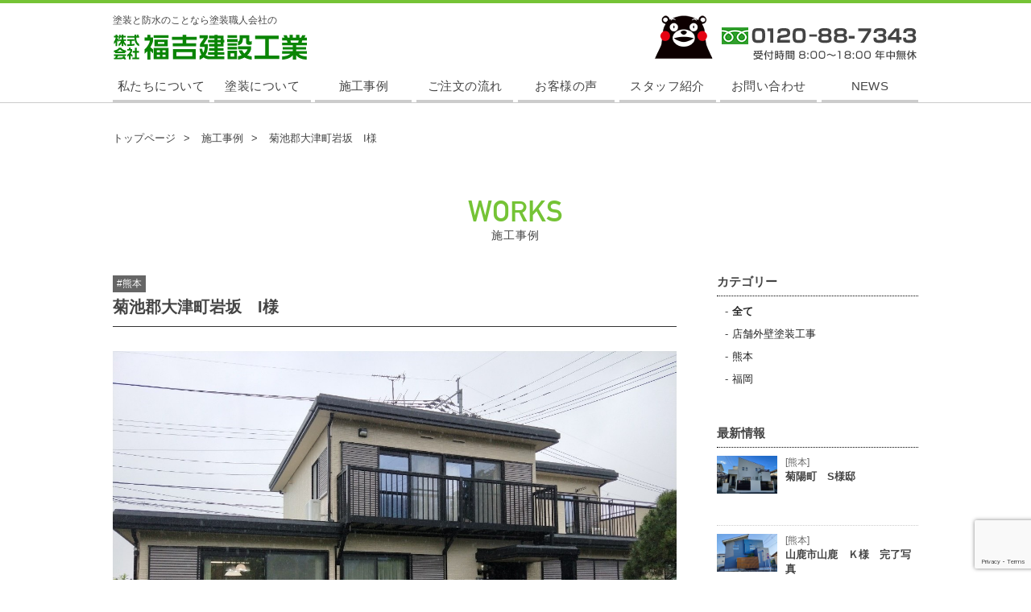

--- FILE ---
content_type: text/html; charset=UTF-8
request_url: https://www.fkk-group.com/works/detail-419/
body_size: 34100
content:
<!DOCTYPE html>
<html lang="ja">
<head>
<!-- Google tag (gtag.js) -->
<script async src="https://www.googletagmanager.com/gtag/js?id=G-J6JGG35SBC"></script>
<script>
  window.dataLayer = window.dataLayer || [];
  function gtag(){dataLayer.push(arguments);}
  gtag('js', new Date());

  gtag('config', 'G-J6JGG35SBC');
</script>

	<meta charset="utf-8">
	<meta http-equiv="X-UA-Compatible" content="IE=Edge">
	<meta name="format-detection" content="telephone=no">
	<meta name="viewport" content="width=device-width, maximum-scale=2.0, user-scalable=yes">

	<title>菊池郡大津町岩坂　I様 |  熊本の塗装職人会社 | 株式会社 福吉建設工業</title>
	<meta property="og:title" content="菊池郡大津町岩坂　I様 | 熊本の塗装職人会社 | 株式会社 福吉建設工業"/>
    <meta name="description" content="" />
    <meta property="og:description" content="" />
	<meta property="og:site_name" content="熊本の塗装職人会社 | 株式会社 福吉建設工業">
	<meta property="og:url" content="https://www.fkk-group.com/works/detail-419/">
    <meta property="og:type" content="article" />
	<meta property="og:locale" content="ja_JP">

	<meta property="og:image" content="https://www.fkk-group.com/wp/wp-content/uploads/2022/06/1656486074084.jpg">
<!--css-->
	<link rel="stylesheet" href="https://www.fkk-group.com/wp/wp-content/themes/fkkgroup/style.css?1768977710" type="text/css" />
	<link rel="stylesheet" href="https://www.fkk-group.com/wp/wp-content/themes/fkkgroup/css/pages.css?1768977710" type="text/css" />
<!--favicon-->
	<link rel="shortcut icon" href="https://www.fkk-group.com/wp/wp-content/themes/fkkgroup/images/icon.ico" />
<meta name='robots' content='max-image-preview:large' />
<link rel="alternate" title="oEmbed (JSON)" type="application/json+oembed" href="https://www.fkk-group.com/wp-json/oembed/1.0/embed?url=https%3A%2F%2Fwww.fkk-group.com%2Fworks%2Fdetail-419%2F" />
<link rel="alternate" title="oEmbed (XML)" type="text/xml+oembed" href="https://www.fkk-group.com/wp-json/oembed/1.0/embed?url=https%3A%2F%2Fwww.fkk-group.com%2Fworks%2Fdetail-419%2F&#038;format=xml" />
<style id='wp-img-auto-sizes-contain-inline-css' type='text/css'>
img:is([sizes=auto i],[sizes^="auto," i]){contain-intrinsic-size:3000px 1500px}
/*# sourceURL=wp-img-auto-sizes-contain-inline-css */
</style>
<style id='wp-emoji-styles-inline-css' type='text/css'>

	img.wp-smiley, img.emoji {
		display: inline !important;
		border: none !important;
		box-shadow: none !important;
		height: 1em !important;
		width: 1em !important;
		margin: 0 0.07em !important;
		vertical-align: -0.1em !important;
		background: none !important;
		padding: 0 !important;
	}
/*# sourceURL=wp-emoji-styles-inline-css */
</style>
<style id='wp-block-library-inline-css' type='text/css'>
:root{--wp-block-synced-color:#7a00df;--wp-block-synced-color--rgb:122,0,223;--wp-bound-block-color:var(--wp-block-synced-color);--wp-editor-canvas-background:#ddd;--wp-admin-theme-color:#007cba;--wp-admin-theme-color--rgb:0,124,186;--wp-admin-theme-color-darker-10:#006ba1;--wp-admin-theme-color-darker-10--rgb:0,107,160.5;--wp-admin-theme-color-darker-20:#005a87;--wp-admin-theme-color-darker-20--rgb:0,90,135;--wp-admin-border-width-focus:2px}@media (min-resolution:192dpi){:root{--wp-admin-border-width-focus:1.5px}}.wp-element-button{cursor:pointer}:root .has-very-light-gray-background-color{background-color:#eee}:root .has-very-dark-gray-background-color{background-color:#313131}:root .has-very-light-gray-color{color:#eee}:root .has-very-dark-gray-color{color:#313131}:root .has-vivid-green-cyan-to-vivid-cyan-blue-gradient-background{background:linear-gradient(135deg,#00d084,#0693e3)}:root .has-purple-crush-gradient-background{background:linear-gradient(135deg,#34e2e4,#4721fb 50%,#ab1dfe)}:root .has-hazy-dawn-gradient-background{background:linear-gradient(135deg,#faaca8,#dad0ec)}:root .has-subdued-olive-gradient-background{background:linear-gradient(135deg,#fafae1,#67a671)}:root .has-atomic-cream-gradient-background{background:linear-gradient(135deg,#fdd79a,#004a59)}:root .has-nightshade-gradient-background{background:linear-gradient(135deg,#330968,#31cdcf)}:root .has-midnight-gradient-background{background:linear-gradient(135deg,#020381,#2874fc)}:root{--wp--preset--font-size--normal:16px;--wp--preset--font-size--huge:42px}.has-regular-font-size{font-size:1em}.has-larger-font-size{font-size:2.625em}.has-normal-font-size{font-size:var(--wp--preset--font-size--normal)}.has-huge-font-size{font-size:var(--wp--preset--font-size--huge)}.has-text-align-center{text-align:center}.has-text-align-left{text-align:left}.has-text-align-right{text-align:right}.has-fit-text{white-space:nowrap!important}#end-resizable-editor-section{display:none}.aligncenter{clear:both}.items-justified-left{justify-content:flex-start}.items-justified-center{justify-content:center}.items-justified-right{justify-content:flex-end}.items-justified-space-between{justify-content:space-between}.screen-reader-text{border:0;clip-path:inset(50%);height:1px;margin:-1px;overflow:hidden;padding:0;position:absolute;width:1px;word-wrap:normal!important}.screen-reader-text:focus{background-color:#ddd;clip-path:none;color:#444;display:block;font-size:1em;height:auto;left:5px;line-height:normal;padding:15px 23px 14px;text-decoration:none;top:5px;width:auto;z-index:100000}html :where(.has-border-color){border-style:solid}html :where([style*=border-top-color]){border-top-style:solid}html :where([style*=border-right-color]){border-right-style:solid}html :where([style*=border-bottom-color]){border-bottom-style:solid}html :where([style*=border-left-color]){border-left-style:solid}html :where([style*=border-width]){border-style:solid}html :where([style*=border-top-width]){border-top-style:solid}html :where([style*=border-right-width]){border-right-style:solid}html :where([style*=border-bottom-width]){border-bottom-style:solid}html :where([style*=border-left-width]){border-left-style:solid}html :where(img[class*=wp-image-]){height:auto;max-width:100%}:where(figure){margin:0 0 1em}html :where(.is-position-sticky){--wp-admin--admin-bar--position-offset:var(--wp-admin--admin-bar--height,0px)}@media screen and (max-width:600px){html :where(.is-position-sticky){--wp-admin--admin-bar--position-offset:0px}}

/*# sourceURL=wp-block-library-inline-css */
</style><style id='global-styles-inline-css' type='text/css'>
:root{--wp--preset--aspect-ratio--square: 1;--wp--preset--aspect-ratio--4-3: 4/3;--wp--preset--aspect-ratio--3-4: 3/4;--wp--preset--aspect-ratio--3-2: 3/2;--wp--preset--aspect-ratio--2-3: 2/3;--wp--preset--aspect-ratio--16-9: 16/9;--wp--preset--aspect-ratio--9-16: 9/16;--wp--preset--color--black: #000000;--wp--preset--color--cyan-bluish-gray: #abb8c3;--wp--preset--color--white: #ffffff;--wp--preset--color--pale-pink: #f78da7;--wp--preset--color--vivid-red: #cf2e2e;--wp--preset--color--luminous-vivid-orange: #ff6900;--wp--preset--color--luminous-vivid-amber: #fcb900;--wp--preset--color--light-green-cyan: #7bdcb5;--wp--preset--color--vivid-green-cyan: #00d084;--wp--preset--color--pale-cyan-blue: #8ed1fc;--wp--preset--color--vivid-cyan-blue: #0693e3;--wp--preset--color--vivid-purple: #9b51e0;--wp--preset--gradient--vivid-cyan-blue-to-vivid-purple: linear-gradient(135deg,rgb(6,147,227) 0%,rgb(155,81,224) 100%);--wp--preset--gradient--light-green-cyan-to-vivid-green-cyan: linear-gradient(135deg,rgb(122,220,180) 0%,rgb(0,208,130) 100%);--wp--preset--gradient--luminous-vivid-amber-to-luminous-vivid-orange: linear-gradient(135deg,rgb(252,185,0) 0%,rgb(255,105,0) 100%);--wp--preset--gradient--luminous-vivid-orange-to-vivid-red: linear-gradient(135deg,rgb(255,105,0) 0%,rgb(207,46,46) 100%);--wp--preset--gradient--very-light-gray-to-cyan-bluish-gray: linear-gradient(135deg,rgb(238,238,238) 0%,rgb(169,184,195) 100%);--wp--preset--gradient--cool-to-warm-spectrum: linear-gradient(135deg,rgb(74,234,220) 0%,rgb(151,120,209) 20%,rgb(207,42,186) 40%,rgb(238,44,130) 60%,rgb(251,105,98) 80%,rgb(254,248,76) 100%);--wp--preset--gradient--blush-light-purple: linear-gradient(135deg,rgb(255,206,236) 0%,rgb(152,150,240) 100%);--wp--preset--gradient--blush-bordeaux: linear-gradient(135deg,rgb(254,205,165) 0%,rgb(254,45,45) 50%,rgb(107,0,62) 100%);--wp--preset--gradient--luminous-dusk: linear-gradient(135deg,rgb(255,203,112) 0%,rgb(199,81,192) 50%,rgb(65,88,208) 100%);--wp--preset--gradient--pale-ocean: linear-gradient(135deg,rgb(255,245,203) 0%,rgb(182,227,212) 50%,rgb(51,167,181) 100%);--wp--preset--gradient--electric-grass: linear-gradient(135deg,rgb(202,248,128) 0%,rgb(113,206,126) 100%);--wp--preset--gradient--midnight: linear-gradient(135deg,rgb(2,3,129) 0%,rgb(40,116,252) 100%);--wp--preset--font-size--small: 13px;--wp--preset--font-size--medium: 20px;--wp--preset--font-size--large: 36px;--wp--preset--font-size--x-large: 42px;--wp--preset--spacing--20: 0.44rem;--wp--preset--spacing--30: 0.67rem;--wp--preset--spacing--40: 1rem;--wp--preset--spacing--50: 1.5rem;--wp--preset--spacing--60: 2.25rem;--wp--preset--spacing--70: 3.38rem;--wp--preset--spacing--80: 5.06rem;--wp--preset--shadow--natural: 6px 6px 9px rgba(0, 0, 0, 0.2);--wp--preset--shadow--deep: 12px 12px 50px rgba(0, 0, 0, 0.4);--wp--preset--shadow--sharp: 6px 6px 0px rgba(0, 0, 0, 0.2);--wp--preset--shadow--outlined: 6px 6px 0px -3px rgb(255, 255, 255), 6px 6px rgb(0, 0, 0);--wp--preset--shadow--crisp: 6px 6px 0px rgb(0, 0, 0);}:where(.is-layout-flex){gap: 0.5em;}:where(.is-layout-grid){gap: 0.5em;}body .is-layout-flex{display: flex;}.is-layout-flex{flex-wrap: wrap;align-items: center;}.is-layout-flex > :is(*, div){margin: 0;}body .is-layout-grid{display: grid;}.is-layout-grid > :is(*, div){margin: 0;}:where(.wp-block-columns.is-layout-flex){gap: 2em;}:where(.wp-block-columns.is-layout-grid){gap: 2em;}:where(.wp-block-post-template.is-layout-flex){gap: 1.25em;}:where(.wp-block-post-template.is-layout-grid){gap: 1.25em;}.has-black-color{color: var(--wp--preset--color--black) !important;}.has-cyan-bluish-gray-color{color: var(--wp--preset--color--cyan-bluish-gray) !important;}.has-white-color{color: var(--wp--preset--color--white) !important;}.has-pale-pink-color{color: var(--wp--preset--color--pale-pink) !important;}.has-vivid-red-color{color: var(--wp--preset--color--vivid-red) !important;}.has-luminous-vivid-orange-color{color: var(--wp--preset--color--luminous-vivid-orange) !important;}.has-luminous-vivid-amber-color{color: var(--wp--preset--color--luminous-vivid-amber) !important;}.has-light-green-cyan-color{color: var(--wp--preset--color--light-green-cyan) !important;}.has-vivid-green-cyan-color{color: var(--wp--preset--color--vivid-green-cyan) !important;}.has-pale-cyan-blue-color{color: var(--wp--preset--color--pale-cyan-blue) !important;}.has-vivid-cyan-blue-color{color: var(--wp--preset--color--vivid-cyan-blue) !important;}.has-vivid-purple-color{color: var(--wp--preset--color--vivid-purple) !important;}.has-black-background-color{background-color: var(--wp--preset--color--black) !important;}.has-cyan-bluish-gray-background-color{background-color: var(--wp--preset--color--cyan-bluish-gray) !important;}.has-white-background-color{background-color: var(--wp--preset--color--white) !important;}.has-pale-pink-background-color{background-color: var(--wp--preset--color--pale-pink) !important;}.has-vivid-red-background-color{background-color: var(--wp--preset--color--vivid-red) !important;}.has-luminous-vivid-orange-background-color{background-color: var(--wp--preset--color--luminous-vivid-orange) !important;}.has-luminous-vivid-amber-background-color{background-color: var(--wp--preset--color--luminous-vivid-amber) !important;}.has-light-green-cyan-background-color{background-color: var(--wp--preset--color--light-green-cyan) !important;}.has-vivid-green-cyan-background-color{background-color: var(--wp--preset--color--vivid-green-cyan) !important;}.has-pale-cyan-blue-background-color{background-color: var(--wp--preset--color--pale-cyan-blue) !important;}.has-vivid-cyan-blue-background-color{background-color: var(--wp--preset--color--vivid-cyan-blue) !important;}.has-vivid-purple-background-color{background-color: var(--wp--preset--color--vivid-purple) !important;}.has-black-border-color{border-color: var(--wp--preset--color--black) !important;}.has-cyan-bluish-gray-border-color{border-color: var(--wp--preset--color--cyan-bluish-gray) !important;}.has-white-border-color{border-color: var(--wp--preset--color--white) !important;}.has-pale-pink-border-color{border-color: var(--wp--preset--color--pale-pink) !important;}.has-vivid-red-border-color{border-color: var(--wp--preset--color--vivid-red) !important;}.has-luminous-vivid-orange-border-color{border-color: var(--wp--preset--color--luminous-vivid-orange) !important;}.has-luminous-vivid-amber-border-color{border-color: var(--wp--preset--color--luminous-vivid-amber) !important;}.has-light-green-cyan-border-color{border-color: var(--wp--preset--color--light-green-cyan) !important;}.has-vivid-green-cyan-border-color{border-color: var(--wp--preset--color--vivid-green-cyan) !important;}.has-pale-cyan-blue-border-color{border-color: var(--wp--preset--color--pale-cyan-blue) !important;}.has-vivid-cyan-blue-border-color{border-color: var(--wp--preset--color--vivid-cyan-blue) !important;}.has-vivid-purple-border-color{border-color: var(--wp--preset--color--vivid-purple) !important;}.has-vivid-cyan-blue-to-vivid-purple-gradient-background{background: var(--wp--preset--gradient--vivid-cyan-blue-to-vivid-purple) !important;}.has-light-green-cyan-to-vivid-green-cyan-gradient-background{background: var(--wp--preset--gradient--light-green-cyan-to-vivid-green-cyan) !important;}.has-luminous-vivid-amber-to-luminous-vivid-orange-gradient-background{background: var(--wp--preset--gradient--luminous-vivid-amber-to-luminous-vivid-orange) !important;}.has-luminous-vivid-orange-to-vivid-red-gradient-background{background: var(--wp--preset--gradient--luminous-vivid-orange-to-vivid-red) !important;}.has-very-light-gray-to-cyan-bluish-gray-gradient-background{background: var(--wp--preset--gradient--very-light-gray-to-cyan-bluish-gray) !important;}.has-cool-to-warm-spectrum-gradient-background{background: var(--wp--preset--gradient--cool-to-warm-spectrum) !important;}.has-blush-light-purple-gradient-background{background: var(--wp--preset--gradient--blush-light-purple) !important;}.has-blush-bordeaux-gradient-background{background: var(--wp--preset--gradient--blush-bordeaux) !important;}.has-luminous-dusk-gradient-background{background: var(--wp--preset--gradient--luminous-dusk) !important;}.has-pale-ocean-gradient-background{background: var(--wp--preset--gradient--pale-ocean) !important;}.has-electric-grass-gradient-background{background: var(--wp--preset--gradient--electric-grass) !important;}.has-midnight-gradient-background{background: var(--wp--preset--gradient--midnight) !important;}.has-small-font-size{font-size: var(--wp--preset--font-size--small) !important;}.has-medium-font-size{font-size: var(--wp--preset--font-size--medium) !important;}.has-large-font-size{font-size: var(--wp--preset--font-size--large) !important;}.has-x-large-font-size{font-size: var(--wp--preset--font-size--x-large) !important;}
/*# sourceURL=global-styles-inline-css */
</style>

<style id='classic-theme-styles-inline-css' type='text/css'>
/*! This file is auto-generated */
.wp-block-button__link{color:#fff;background-color:#32373c;border-radius:9999px;box-shadow:none;text-decoration:none;padding:calc(.667em + 2px) calc(1.333em + 2px);font-size:1.125em}.wp-block-file__button{background:#32373c;color:#fff;text-decoration:none}
/*# sourceURL=/wp-includes/css/classic-themes.min.css */
</style>
<link rel='stylesheet' id='contact-form-7-css' href='https://www.fkk-group.com/wp/wp-content/plugins/contact-form-7/includes/css/styles.css?ver=5.9.3' type='text/css' media='all' />
<link rel='stylesheet' id='wp-pagenavi-css' href='https://www.fkk-group.com/wp/wp-content/plugins/wp-pagenavi/pagenavi-css.css?ver=2.70' type='text/css' media='all' />
<script type="text/javascript" src="https://www.fkk-group.com/wp/wp-includes/js/jquery/jquery.min.js?ver=3.7.1" id="jquery-core-js"></script>
<script type="text/javascript" src="https://www.fkk-group.com/wp/wp-includes/js/jquery/jquery-migrate.min.js?ver=3.4.1" id="jquery-migrate-js"></script>
<link rel="https://api.w.org/" href="https://www.fkk-group.com/wp-json/" /><link rel="EditURI" type="application/rsd+xml" title="RSD" href="https://www.fkk-group.com/wp/xmlrpc.php?rsd" />
<meta name="generator" content="WordPress 6.9" />
<link rel="canonical" href="https://www.fkk-group.com/works/detail-419/" />
<link rel='shortlink' href='https://www.fkk-group.com/?p=419' />
<script>
// JavaScript Document
  (function(i,s,o,g,r,a,m){i['GoogleAnalyticsObject']=r;i[r]=i[r]||function(){
  (i[r].q=i[r].q||[]).push(arguments)},i[r].l=1*new Date();a=s.createElement(o),
  m=s.getElementsByTagName(o)[0];a.async=1;a.src=g;m.parentNode.insertBefore(a,m)
  })(window,document,'script','//www.google-analytics.com/analytics.js','ga');

  ga('create', 'UA-71459092-1', 'auto');
  ga('send', 'pageview');
</script>
</head>
<body id="%e8%8f%8a%e6%b1%a0%e9%83%a1%e5%a4%a7%e6%b4%a5%e7%94%ba%e5%b2%a9%e5%9d%82%e3%80%80i%e6%a7%98">
<header id="global-header">
    <div class="inner">
        <div class="top">
             <h1>塗装と防水のことなら塗装職人会社の<a href="https://www.fkk-group.com" class="logo">株式会社 福吉建設工業</a></h1>
             <p class="info pc"><span>0120-88-7343 受付時間 8:00～18:00 年中無休</span></p>
             <div id="menu-btn" class="sp"></div>
        </div>

        <nav id="main-nav" class="clear">
             <li><a href="https://www.fkk-group.com/about/">私たちについて</a></li>
             <li><a href="https://www.fkk-group.com/service/">塗装について</a></li>
             <li><a href="https://www.fkk-group.com/works/">施工事例</a></li>
             <li><a href="https://www.fkk-group.com/flow/">ご注文の流れ</a></li>
             <li><a href="https://www.fkk-group.com/voice/">お客様の声</a></li>
             <li><a href="https://www.fkk-group.com/staff/">スタッフ紹介</a></li>
             <li><a href="https://www.fkk-group.com/contact/">お問い合わせ</a></li>
             <li><a href="https://www.fkk-group.com/information/">NEWS</a></li>
        </nav>
        <img src="https://www.fkk-group.com/wp/wp-content/themes/fkkgroup/images/kuma_01.png" width="73" class="pc kuma01" alt="">
    </div>
</header>
<!--/#global-header--> 

<p class="sp-info sp">
   <a href="tel:0120-88-7343">0120-88-7343 受付時間 8:00～18:00 年中無休</a>
   <img src="https://www.fkk-group.com/wp/wp-content/themes/fkkgroup/images/kuma_01.png" width="70" alt="0120-88-7343 受付時間 8:00～18:00 年中無休" class=" kuma04">
</p>


<nav id="sp-nav" class="clear">
     <li><a href="https://www.fkk-group.com">HOME</a></li>
     <li><a href="https://www.fkk-group.com/about/">私たちについて</a></li>
     <li><a href="https://www.fkk-group.com/service/">塗装について</a></li>
     <li><a href="https://www.fkk-group.com/works/">施工事例</a></li>
     <li><a href="https://www.fkk-group.com/flow/">ご注文の流れ</a></li>
     <li><a href="https://www.fkk-group.com/voice/">お客様の声</a></li>
     <li><a href="https://www.fkk-group.com/staff/">スタッフ紹介</a></li>
     <li><a href="https://www.fkk-group.com/contact/">お問い合わせ</a></li>
     <li><a href="https://www.fkk-group.com/information/">NEWS</a></li>
</nav>


<div id="container" class="clear pages">

    <nav id="bread-nav">
        <div class="inner">
        <ul itemscope itemtype="http://schema.org/BreadcrumbList">
            <li itemprop="itemListElement" itemscope itemtype="http://schema.org/ListItem"><a href="https://www.fkk-group.com" itemprop="item"><span itemprop="name">トップページ</span></a><meta itemprop="position" content="1" /></li>
            <li itemprop="itemListElement" itemscope itemtype="http://schema.org/ListItem"><a href="https://www.fkk-group.com/works/" itemprop="item"><span itemprop="name">施工事例</span></a><meta itemprop="position" content="2" /></li>
            <li itemprop="itemListElement" itemscope itemtype="http://schema.org/ListItem"><span itemprop="name">菊池郡大津町岩坂　I様</span><meta itemprop="position" content="3" /></li>
        </ul>
        </div>
    </nav>

    <div id="contents">
        <div class="inner">
             <h2 class="contents-title"><span>WORKS</span>施工事例</h2>
             <section class="post-in" id="works-detail">
                  <div id="post-contents">
                      <div class="works-detail--header">
                                                 <ul class="works-categories">
                           <li>#熊本</li>  
                           </ul>
                                                 <h1 class="works-title">菊池郡大津町岩坂　I様</h1>
                      </div>



                      <div class="works-detail--freespace">
					  <p><img fetchpriority="high" decoding="async" class="alignnone size-full wp-image-420" src="https://www.fkk-group.com/wp/wp-content/uploads/2022/06/1656486074084.jpg" alt="" width="1280" height="960" srcset="https://www.fkk-group.com/wp/wp-content/uploads/2022/06/1656486074084.jpg 1280w, https://www.fkk-group.com/wp/wp-content/uploads/2022/06/1656486074084-1024x768.jpg 1024w, https://www.fkk-group.com/wp/wp-content/uploads/2022/06/1656486074084-768x576.jpg 768w" sizes="(max-width: 1280px) 100vw, 1280px" /></p>
                      </div>
                      

                  </div><!--/#works-contents-->

                  <div id="post-sidebar">
     <div class="side-in">
         <div class="sideBox" id="side-category">
            <h3 class="side-title">カテゴリー</h3>
            
            <ul class="side-category--list">
			    <li><b><a href="https://www.fkk-group.com/works/">全て</a></b></li>
<li><a href="https://www.fkk-group.com/works/shop-painting/">店舗外壁塗装工事</a></li><li><a href="https://www.fkk-group.com/works/kumamoto/">熊本</a></li><li><a href="https://www.fkk-group.com/works/fukuoka/">福岡</a></li>
            </ul>
        </div><!--/#side-category-->

         <div class="sideBox" id="side-archive">
            <h3 class="side-title">最新情報</h3>
            
            <ul class="side-archive--list">

                       <li><a href="https://www.fkk-group.com/works/detail-1049/">
                              <figure class="img"><img src="https://www.fkk-group.com/wp/wp-content/uploads/2025/10/1000006640-e1759712334734-800x500.jpg" alt="菊陽町　S様邸"></figure>
                              <div class="info">
                                   <p class="category">[熊本]</p>
                                   <p class="title">菊陽町　S様邸</p>
                              </div>
                           </a>
                        </li>


                       <li><a href="https://www.fkk-group.com/works/detail-980/">
                              <figure class="img"><img src="https://www.fkk-group.com/wp/wp-content/uploads/2025/06/1750042993078-800x500.jpg" alt="山鹿市山鹿　Ｋ様　完了写真"></figure>
                              <div class="info">
                                   <p class="category">[熊本]</p>
                                   <p class="title">山鹿市山鹿　Ｋ様　完了写真</p>
                              </div>
                           </a>
                        </li>


                       <li><a href="https://www.fkk-group.com/works/detail-977/">
                              <figure class="img"><img src="https://www.fkk-group.com/wp/wp-content/uploads/2025/06/20240531_164453-800x500.jpg" alt="山鹿市山鹿　Ｋ様　施工前"></figure>
                              <div class="info">
                                   <p class="category">[熊本]</p>
                                   <p class="title">山鹿市山鹿　Ｋ様　施工前</p>
                              </div>
                           </a>
                        </li>


                       <li><a href="https://www.fkk-group.com/works/detail-967/">
                              <figure class="img"><img src="https://www.fkk-group.com/wp/wp-content/uploads/2025/06/1750039572472-800x500.jpg" alt="西区上代　Ｕ様　完了写真"></figure>
                              <div class="info">
                                   <p class="category">[熊本]</p>
                                   <p class="title">西区上代　Ｕ様　完了写真</p>
                              </div>
                           </a>
                        </li>


                       <li><a href="https://www.fkk-group.com/works/detail-964/">
                              <figure class="img"><img src="https://www.fkk-group.com/wp/wp-content/uploads/2025/06/20240915_094627-800x500.jpg" alt="西区上代　Ｕ様　施工前"></figure>
                              <div class="info">
                                   <p class="category">[熊本]</p>
                                   <p class="title">西区上代　Ｕ様　施工前</p>
                              </div>
                           </a>
                        </li>

            </ul>
        </div><!--/#side-category-->


   </div>
</div><!--/#works-sidebar-->
              </section>
        </div>
    </div><!--/#contents-->
</div><!--/#container-->



<!--▼▼ACCESS▼▼-->
<section class="common-parts clear" id="access">
    <div class="inner">
         <h2 class="contents-title"><span>ACCESS</span>アクセス</h2>
         <p class="address">〒862-0945<br>
           熊本県熊本市東区画図町大字下無田1432<br>
           TEL / 0120-88-7343　FAX / 096-237-7343</p>
           
         <div id="map-area">
              <div id="map-frame">
                   <iframe src="https://www.google.com/maps/embed?pb=!1m18!1m12!1m3!1d6710.9028871219425!2d130.7313567543928!3d32.75375384911622!2m3!1f0!2f0!3f0!3m2!1i1024!2i768!4f13.1!3m3!1m2!1s0x3540f36aefd3a38f%3A0xedc30fcb98737c29!2z77yI5qCq77yJ56aP5ZCJ5bu66Kit5bel5qWt!5e0!3m2!1sja!2sjp!4v1648283904567!5m2!1sja!2sjp" width="100%" height="312" style="border:0;" allowfullscreen="" loading="lazy" referrerpolicy="no-referrer-when-downgrade"></iframe>
              </div>
             <img src="https://www.fkk-group.com/wp/wp-content/themes/fkkgroup/images/fig02.png" width="114" alt="" id="fig02">
         </div>
           
         <div class="btm">
               <h2 class="pos01">リフォームや塗り替えなら職人会社の<span>株式会社 福吉建設工業</span></h2>
               <p class="info pos02"><span>0120-88-7343 受付時間 8:00～18:00 年中無休</span></p>
         </div>
         
         <img src="https://www.fkk-group.com/wp/wp-content/themes/fkkgroup/images/kuma_03.png" width="80" class="kuma03 pc" alt="">
           
    </div>
</section>
<!--▲▲ACCESS▲▲-->
         

<footer id="global-footer" class="clear">
    <div class="top"></div>
    <div class="btm">
         <nav id="footer-nav">
             <li><a href="https://www.fkk-group.com/about/">私たちについて</a></li>
             <li><a href="https://www.fkk-group.com/service/">塗装について</a></li>
             <li><a href="https://www.fkk-group.com/works/">施工事例</a></li>
             <li><a href="https://www.fkk-group.com/flow/">ご注文の流れ</a></li>
             <li><a href="https://www.fkk-group.com/voice/">お客様の声</a></li>
             <li><a href="https://www.fkk-group.com/staff/"> スタッフ紹介</a></li>
             <li><a href="https://www.fkk-group.com/contact/">お問い合わせ</a></li>
         </nav>
         
         <p class="clear" id="copyright">&copy; FUKUYOSHI KENSETU KOGYO CO., LTD. ALL RIGHTS RESERVES.</p>
    </div>
</footer>


<script type="speculationrules">
{"prefetch":[{"source":"document","where":{"and":[{"href_matches":"/*"},{"not":{"href_matches":["/wp/wp-*.php","/wp/wp-admin/*","/wp/wp-content/uploads/*","/wp/wp-content/*","/wp/wp-content/plugins/*","/wp/wp-content/themes/fkkgroup/*","/*\\?(.+)"]}},{"not":{"selector_matches":"a[rel~=\"nofollow\"]"}},{"not":{"selector_matches":".no-prefetch, .no-prefetch a"}}]},"eagerness":"conservative"}]}
</script>
<script type="text/javascript" src="https://www.fkk-group.com/wp/wp-content/plugins/contact-form-7/includes/swv/js/index.js?ver=5.9.3" id="swv-js"></script>
<script type="text/javascript" id="contact-form-7-js-extra">
/* <![CDATA[ */
var wpcf7 = {"api":{"root":"https://www.fkk-group.com/wp-json/","namespace":"contact-form-7/v1"}};
//# sourceURL=contact-form-7-js-extra
/* ]]> */
</script>
<script type="text/javascript" src="https://www.fkk-group.com/wp/wp-content/plugins/contact-form-7/includes/js/index.js?ver=5.9.3" id="contact-form-7-js"></script>
<script type="text/javascript" src="https://www.google.com/recaptcha/api.js?render=6Le32RcqAAAAALhYJmfuGNdeyU_6AW_nVmvYkel1&amp;ver=3.0" id="google-recaptcha-js"></script>
<script type="text/javascript" src="https://www.fkk-group.com/wp/wp-includes/js/dist/vendor/wp-polyfill.min.js?ver=3.15.0" id="wp-polyfill-js"></script>
<script type="text/javascript" id="wpcf7-recaptcha-js-extra">
/* <![CDATA[ */
var wpcf7_recaptcha = {"sitekey":"6Le32RcqAAAAALhYJmfuGNdeyU_6AW_nVmvYkel1","actions":{"homepage":"homepage","contactform":"contactform"}};
//# sourceURL=wpcf7-recaptcha-js-extra
/* ]]> */
</script>
<script type="text/javascript" src="https://www.fkk-group.com/wp/wp-content/plugins/contact-form-7/modules/recaptcha/index.js?ver=5.9.3" id="wpcf7-recaptcha-js"></script>
<script id="wp-emoji-settings" type="application/json">
{"baseUrl":"https://s.w.org/images/core/emoji/17.0.2/72x72/","ext":".png","svgUrl":"https://s.w.org/images/core/emoji/17.0.2/svg/","svgExt":".svg","source":{"concatemoji":"https://www.fkk-group.com/wp/wp-includes/js/wp-emoji-release.min.js?ver=6.9"}}
</script>
<script type="module">
/* <![CDATA[ */
/*! This file is auto-generated */
const a=JSON.parse(document.getElementById("wp-emoji-settings").textContent),o=(window._wpemojiSettings=a,"wpEmojiSettingsSupports"),s=["flag","emoji"];function i(e){try{var t={supportTests:e,timestamp:(new Date).valueOf()};sessionStorage.setItem(o,JSON.stringify(t))}catch(e){}}function c(e,t,n){e.clearRect(0,0,e.canvas.width,e.canvas.height),e.fillText(t,0,0);t=new Uint32Array(e.getImageData(0,0,e.canvas.width,e.canvas.height).data);e.clearRect(0,0,e.canvas.width,e.canvas.height),e.fillText(n,0,0);const a=new Uint32Array(e.getImageData(0,0,e.canvas.width,e.canvas.height).data);return t.every((e,t)=>e===a[t])}function p(e,t){e.clearRect(0,0,e.canvas.width,e.canvas.height),e.fillText(t,0,0);var n=e.getImageData(16,16,1,1);for(let e=0;e<n.data.length;e++)if(0!==n.data[e])return!1;return!0}function u(e,t,n,a){switch(t){case"flag":return n(e,"\ud83c\udff3\ufe0f\u200d\u26a7\ufe0f","\ud83c\udff3\ufe0f\u200b\u26a7\ufe0f")?!1:!n(e,"\ud83c\udde8\ud83c\uddf6","\ud83c\udde8\u200b\ud83c\uddf6")&&!n(e,"\ud83c\udff4\udb40\udc67\udb40\udc62\udb40\udc65\udb40\udc6e\udb40\udc67\udb40\udc7f","\ud83c\udff4\u200b\udb40\udc67\u200b\udb40\udc62\u200b\udb40\udc65\u200b\udb40\udc6e\u200b\udb40\udc67\u200b\udb40\udc7f");case"emoji":return!a(e,"\ud83e\u1fac8")}return!1}function f(e,t,n,a){let r;const o=(r="undefined"!=typeof WorkerGlobalScope&&self instanceof WorkerGlobalScope?new OffscreenCanvas(300,150):document.createElement("canvas")).getContext("2d",{willReadFrequently:!0}),s=(o.textBaseline="top",o.font="600 32px Arial",{});return e.forEach(e=>{s[e]=t(o,e,n,a)}),s}function r(e){var t=document.createElement("script");t.src=e,t.defer=!0,document.head.appendChild(t)}a.supports={everything:!0,everythingExceptFlag:!0},new Promise(t=>{let n=function(){try{var e=JSON.parse(sessionStorage.getItem(o));if("object"==typeof e&&"number"==typeof e.timestamp&&(new Date).valueOf()<e.timestamp+604800&&"object"==typeof e.supportTests)return e.supportTests}catch(e){}return null}();if(!n){if("undefined"!=typeof Worker&&"undefined"!=typeof OffscreenCanvas&&"undefined"!=typeof URL&&URL.createObjectURL&&"undefined"!=typeof Blob)try{var e="postMessage("+f.toString()+"("+[JSON.stringify(s),u.toString(),c.toString(),p.toString()].join(",")+"));",a=new Blob([e],{type:"text/javascript"});const r=new Worker(URL.createObjectURL(a),{name:"wpTestEmojiSupports"});return void(r.onmessage=e=>{i(n=e.data),r.terminate(),t(n)})}catch(e){}i(n=f(s,u,c,p))}t(n)}).then(e=>{for(const n in e)a.supports[n]=e[n],a.supports.everything=a.supports.everything&&a.supports[n],"flag"!==n&&(a.supports.everythingExceptFlag=a.supports.everythingExceptFlag&&a.supports[n]);var t;a.supports.everythingExceptFlag=a.supports.everythingExceptFlag&&!a.supports.flag,a.supports.everything||((t=a.source||{}).concatemoji?r(t.concatemoji):t.wpemoji&&t.twemoji&&(r(t.twemoji),r(t.wpemoji)))});
//# sourceURL=https://www.fkk-group.com/wp/wp-includes/js/wp-emoji-loader.min.js
/* ]]> */
</script>

<!--js-->
<script src="https://www.fkk-group.com/wp/wp-content/themes/fkkgroup/js/jquery.bxslider.js"></script>
<script src="https://www.fkk-group.com/wp/wp-content/themes/fkkgroup/js/common.js"></script>
<script src="https://www.fkk-group.com/wp/wp-content/themes/fkkgroup/js/add.js"></script>
<script src="https://cdnjs.cloudflare.com/ajax/libs/wow/1.1.2/wow.min.js"></script>
<script>
  wow = new WOW(
    {
    boxClass: 'wow', // default
    animateClass: 'animated', // default
    offset:0// アニメーションをスタートさせる距離
    }
  );
  wow.init();
</script>

</body>
</html>

--- FILE ---
content_type: text/html; charset=utf-8
request_url: https://www.google.com/recaptcha/api2/anchor?ar=1&k=6Le32RcqAAAAALhYJmfuGNdeyU_6AW_nVmvYkel1&co=aHR0cHM6Ly93d3cuZmtrLWdyb3VwLmNvbTo0NDM.&hl=en&v=PoyoqOPhxBO7pBk68S4YbpHZ&size=invisible&anchor-ms=20000&execute-ms=30000&cb=jgkfbcoek6hd
body_size: 48888
content:
<!DOCTYPE HTML><html dir="ltr" lang="en"><head><meta http-equiv="Content-Type" content="text/html; charset=UTF-8">
<meta http-equiv="X-UA-Compatible" content="IE=edge">
<title>reCAPTCHA</title>
<style type="text/css">
/* cyrillic-ext */
@font-face {
  font-family: 'Roboto';
  font-style: normal;
  font-weight: 400;
  font-stretch: 100%;
  src: url(//fonts.gstatic.com/s/roboto/v48/KFO7CnqEu92Fr1ME7kSn66aGLdTylUAMa3GUBHMdazTgWw.woff2) format('woff2');
  unicode-range: U+0460-052F, U+1C80-1C8A, U+20B4, U+2DE0-2DFF, U+A640-A69F, U+FE2E-FE2F;
}
/* cyrillic */
@font-face {
  font-family: 'Roboto';
  font-style: normal;
  font-weight: 400;
  font-stretch: 100%;
  src: url(//fonts.gstatic.com/s/roboto/v48/KFO7CnqEu92Fr1ME7kSn66aGLdTylUAMa3iUBHMdazTgWw.woff2) format('woff2');
  unicode-range: U+0301, U+0400-045F, U+0490-0491, U+04B0-04B1, U+2116;
}
/* greek-ext */
@font-face {
  font-family: 'Roboto';
  font-style: normal;
  font-weight: 400;
  font-stretch: 100%;
  src: url(//fonts.gstatic.com/s/roboto/v48/KFO7CnqEu92Fr1ME7kSn66aGLdTylUAMa3CUBHMdazTgWw.woff2) format('woff2');
  unicode-range: U+1F00-1FFF;
}
/* greek */
@font-face {
  font-family: 'Roboto';
  font-style: normal;
  font-weight: 400;
  font-stretch: 100%;
  src: url(//fonts.gstatic.com/s/roboto/v48/KFO7CnqEu92Fr1ME7kSn66aGLdTylUAMa3-UBHMdazTgWw.woff2) format('woff2');
  unicode-range: U+0370-0377, U+037A-037F, U+0384-038A, U+038C, U+038E-03A1, U+03A3-03FF;
}
/* math */
@font-face {
  font-family: 'Roboto';
  font-style: normal;
  font-weight: 400;
  font-stretch: 100%;
  src: url(//fonts.gstatic.com/s/roboto/v48/KFO7CnqEu92Fr1ME7kSn66aGLdTylUAMawCUBHMdazTgWw.woff2) format('woff2');
  unicode-range: U+0302-0303, U+0305, U+0307-0308, U+0310, U+0312, U+0315, U+031A, U+0326-0327, U+032C, U+032F-0330, U+0332-0333, U+0338, U+033A, U+0346, U+034D, U+0391-03A1, U+03A3-03A9, U+03B1-03C9, U+03D1, U+03D5-03D6, U+03F0-03F1, U+03F4-03F5, U+2016-2017, U+2034-2038, U+203C, U+2040, U+2043, U+2047, U+2050, U+2057, U+205F, U+2070-2071, U+2074-208E, U+2090-209C, U+20D0-20DC, U+20E1, U+20E5-20EF, U+2100-2112, U+2114-2115, U+2117-2121, U+2123-214F, U+2190, U+2192, U+2194-21AE, U+21B0-21E5, U+21F1-21F2, U+21F4-2211, U+2213-2214, U+2216-22FF, U+2308-230B, U+2310, U+2319, U+231C-2321, U+2336-237A, U+237C, U+2395, U+239B-23B7, U+23D0, U+23DC-23E1, U+2474-2475, U+25AF, U+25B3, U+25B7, U+25BD, U+25C1, U+25CA, U+25CC, U+25FB, U+266D-266F, U+27C0-27FF, U+2900-2AFF, U+2B0E-2B11, U+2B30-2B4C, U+2BFE, U+3030, U+FF5B, U+FF5D, U+1D400-1D7FF, U+1EE00-1EEFF;
}
/* symbols */
@font-face {
  font-family: 'Roboto';
  font-style: normal;
  font-weight: 400;
  font-stretch: 100%;
  src: url(//fonts.gstatic.com/s/roboto/v48/KFO7CnqEu92Fr1ME7kSn66aGLdTylUAMaxKUBHMdazTgWw.woff2) format('woff2');
  unicode-range: U+0001-000C, U+000E-001F, U+007F-009F, U+20DD-20E0, U+20E2-20E4, U+2150-218F, U+2190, U+2192, U+2194-2199, U+21AF, U+21E6-21F0, U+21F3, U+2218-2219, U+2299, U+22C4-22C6, U+2300-243F, U+2440-244A, U+2460-24FF, U+25A0-27BF, U+2800-28FF, U+2921-2922, U+2981, U+29BF, U+29EB, U+2B00-2BFF, U+4DC0-4DFF, U+FFF9-FFFB, U+10140-1018E, U+10190-1019C, U+101A0, U+101D0-101FD, U+102E0-102FB, U+10E60-10E7E, U+1D2C0-1D2D3, U+1D2E0-1D37F, U+1F000-1F0FF, U+1F100-1F1AD, U+1F1E6-1F1FF, U+1F30D-1F30F, U+1F315, U+1F31C, U+1F31E, U+1F320-1F32C, U+1F336, U+1F378, U+1F37D, U+1F382, U+1F393-1F39F, U+1F3A7-1F3A8, U+1F3AC-1F3AF, U+1F3C2, U+1F3C4-1F3C6, U+1F3CA-1F3CE, U+1F3D4-1F3E0, U+1F3ED, U+1F3F1-1F3F3, U+1F3F5-1F3F7, U+1F408, U+1F415, U+1F41F, U+1F426, U+1F43F, U+1F441-1F442, U+1F444, U+1F446-1F449, U+1F44C-1F44E, U+1F453, U+1F46A, U+1F47D, U+1F4A3, U+1F4B0, U+1F4B3, U+1F4B9, U+1F4BB, U+1F4BF, U+1F4C8-1F4CB, U+1F4D6, U+1F4DA, U+1F4DF, U+1F4E3-1F4E6, U+1F4EA-1F4ED, U+1F4F7, U+1F4F9-1F4FB, U+1F4FD-1F4FE, U+1F503, U+1F507-1F50B, U+1F50D, U+1F512-1F513, U+1F53E-1F54A, U+1F54F-1F5FA, U+1F610, U+1F650-1F67F, U+1F687, U+1F68D, U+1F691, U+1F694, U+1F698, U+1F6AD, U+1F6B2, U+1F6B9-1F6BA, U+1F6BC, U+1F6C6-1F6CF, U+1F6D3-1F6D7, U+1F6E0-1F6EA, U+1F6F0-1F6F3, U+1F6F7-1F6FC, U+1F700-1F7FF, U+1F800-1F80B, U+1F810-1F847, U+1F850-1F859, U+1F860-1F887, U+1F890-1F8AD, U+1F8B0-1F8BB, U+1F8C0-1F8C1, U+1F900-1F90B, U+1F93B, U+1F946, U+1F984, U+1F996, U+1F9E9, U+1FA00-1FA6F, U+1FA70-1FA7C, U+1FA80-1FA89, U+1FA8F-1FAC6, U+1FACE-1FADC, U+1FADF-1FAE9, U+1FAF0-1FAF8, U+1FB00-1FBFF;
}
/* vietnamese */
@font-face {
  font-family: 'Roboto';
  font-style: normal;
  font-weight: 400;
  font-stretch: 100%;
  src: url(//fonts.gstatic.com/s/roboto/v48/KFO7CnqEu92Fr1ME7kSn66aGLdTylUAMa3OUBHMdazTgWw.woff2) format('woff2');
  unicode-range: U+0102-0103, U+0110-0111, U+0128-0129, U+0168-0169, U+01A0-01A1, U+01AF-01B0, U+0300-0301, U+0303-0304, U+0308-0309, U+0323, U+0329, U+1EA0-1EF9, U+20AB;
}
/* latin-ext */
@font-face {
  font-family: 'Roboto';
  font-style: normal;
  font-weight: 400;
  font-stretch: 100%;
  src: url(//fonts.gstatic.com/s/roboto/v48/KFO7CnqEu92Fr1ME7kSn66aGLdTylUAMa3KUBHMdazTgWw.woff2) format('woff2');
  unicode-range: U+0100-02BA, U+02BD-02C5, U+02C7-02CC, U+02CE-02D7, U+02DD-02FF, U+0304, U+0308, U+0329, U+1D00-1DBF, U+1E00-1E9F, U+1EF2-1EFF, U+2020, U+20A0-20AB, U+20AD-20C0, U+2113, U+2C60-2C7F, U+A720-A7FF;
}
/* latin */
@font-face {
  font-family: 'Roboto';
  font-style: normal;
  font-weight: 400;
  font-stretch: 100%;
  src: url(//fonts.gstatic.com/s/roboto/v48/KFO7CnqEu92Fr1ME7kSn66aGLdTylUAMa3yUBHMdazQ.woff2) format('woff2');
  unicode-range: U+0000-00FF, U+0131, U+0152-0153, U+02BB-02BC, U+02C6, U+02DA, U+02DC, U+0304, U+0308, U+0329, U+2000-206F, U+20AC, U+2122, U+2191, U+2193, U+2212, U+2215, U+FEFF, U+FFFD;
}
/* cyrillic-ext */
@font-face {
  font-family: 'Roboto';
  font-style: normal;
  font-weight: 500;
  font-stretch: 100%;
  src: url(//fonts.gstatic.com/s/roboto/v48/KFO7CnqEu92Fr1ME7kSn66aGLdTylUAMa3GUBHMdazTgWw.woff2) format('woff2');
  unicode-range: U+0460-052F, U+1C80-1C8A, U+20B4, U+2DE0-2DFF, U+A640-A69F, U+FE2E-FE2F;
}
/* cyrillic */
@font-face {
  font-family: 'Roboto';
  font-style: normal;
  font-weight: 500;
  font-stretch: 100%;
  src: url(//fonts.gstatic.com/s/roboto/v48/KFO7CnqEu92Fr1ME7kSn66aGLdTylUAMa3iUBHMdazTgWw.woff2) format('woff2');
  unicode-range: U+0301, U+0400-045F, U+0490-0491, U+04B0-04B1, U+2116;
}
/* greek-ext */
@font-face {
  font-family: 'Roboto';
  font-style: normal;
  font-weight: 500;
  font-stretch: 100%;
  src: url(//fonts.gstatic.com/s/roboto/v48/KFO7CnqEu92Fr1ME7kSn66aGLdTylUAMa3CUBHMdazTgWw.woff2) format('woff2');
  unicode-range: U+1F00-1FFF;
}
/* greek */
@font-face {
  font-family: 'Roboto';
  font-style: normal;
  font-weight: 500;
  font-stretch: 100%;
  src: url(//fonts.gstatic.com/s/roboto/v48/KFO7CnqEu92Fr1ME7kSn66aGLdTylUAMa3-UBHMdazTgWw.woff2) format('woff2');
  unicode-range: U+0370-0377, U+037A-037F, U+0384-038A, U+038C, U+038E-03A1, U+03A3-03FF;
}
/* math */
@font-face {
  font-family: 'Roboto';
  font-style: normal;
  font-weight: 500;
  font-stretch: 100%;
  src: url(//fonts.gstatic.com/s/roboto/v48/KFO7CnqEu92Fr1ME7kSn66aGLdTylUAMawCUBHMdazTgWw.woff2) format('woff2');
  unicode-range: U+0302-0303, U+0305, U+0307-0308, U+0310, U+0312, U+0315, U+031A, U+0326-0327, U+032C, U+032F-0330, U+0332-0333, U+0338, U+033A, U+0346, U+034D, U+0391-03A1, U+03A3-03A9, U+03B1-03C9, U+03D1, U+03D5-03D6, U+03F0-03F1, U+03F4-03F5, U+2016-2017, U+2034-2038, U+203C, U+2040, U+2043, U+2047, U+2050, U+2057, U+205F, U+2070-2071, U+2074-208E, U+2090-209C, U+20D0-20DC, U+20E1, U+20E5-20EF, U+2100-2112, U+2114-2115, U+2117-2121, U+2123-214F, U+2190, U+2192, U+2194-21AE, U+21B0-21E5, U+21F1-21F2, U+21F4-2211, U+2213-2214, U+2216-22FF, U+2308-230B, U+2310, U+2319, U+231C-2321, U+2336-237A, U+237C, U+2395, U+239B-23B7, U+23D0, U+23DC-23E1, U+2474-2475, U+25AF, U+25B3, U+25B7, U+25BD, U+25C1, U+25CA, U+25CC, U+25FB, U+266D-266F, U+27C0-27FF, U+2900-2AFF, U+2B0E-2B11, U+2B30-2B4C, U+2BFE, U+3030, U+FF5B, U+FF5D, U+1D400-1D7FF, U+1EE00-1EEFF;
}
/* symbols */
@font-face {
  font-family: 'Roboto';
  font-style: normal;
  font-weight: 500;
  font-stretch: 100%;
  src: url(//fonts.gstatic.com/s/roboto/v48/KFO7CnqEu92Fr1ME7kSn66aGLdTylUAMaxKUBHMdazTgWw.woff2) format('woff2');
  unicode-range: U+0001-000C, U+000E-001F, U+007F-009F, U+20DD-20E0, U+20E2-20E4, U+2150-218F, U+2190, U+2192, U+2194-2199, U+21AF, U+21E6-21F0, U+21F3, U+2218-2219, U+2299, U+22C4-22C6, U+2300-243F, U+2440-244A, U+2460-24FF, U+25A0-27BF, U+2800-28FF, U+2921-2922, U+2981, U+29BF, U+29EB, U+2B00-2BFF, U+4DC0-4DFF, U+FFF9-FFFB, U+10140-1018E, U+10190-1019C, U+101A0, U+101D0-101FD, U+102E0-102FB, U+10E60-10E7E, U+1D2C0-1D2D3, U+1D2E0-1D37F, U+1F000-1F0FF, U+1F100-1F1AD, U+1F1E6-1F1FF, U+1F30D-1F30F, U+1F315, U+1F31C, U+1F31E, U+1F320-1F32C, U+1F336, U+1F378, U+1F37D, U+1F382, U+1F393-1F39F, U+1F3A7-1F3A8, U+1F3AC-1F3AF, U+1F3C2, U+1F3C4-1F3C6, U+1F3CA-1F3CE, U+1F3D4-1F3E0, U+1F3ED, U+1F3F1-1F3F3, U+1F3F5-1F3F7, U+1F408, U+1F415, U+1F41F, U+1F426, U+1F43F, U+1F441-1F442, U+1F444, U+1F446-1F449, U+1F44C-1F44E, U+1F453, U+1F46A, U+1F47D, U+1F4A3, U+1F4B0, U+1F4B3, U+1F4B9, U+1F4BB, U+1F4BF, U+1F4C8-1F4CB, U+1F4D6, U+1F4DA, U+1F4DF, U+1F4E3-1F4E6, U+1F4EA-1F4ED, U+1F4F7, U+1F4F9-1F4FB, U+1F4FD-1F4FE, U+1F503, U+1F507-1F50B, U+1F50D, U+1F512-1F513, U+1F53E-1F54A, U+1F54F-1F5FA, U+1F610, U+1F650-1F67F, U+1F687, U+1F68D, U+1F691, U+1F694, U+1F698, U+1F6AD, U+1F6B2, U+1F6B9-1F6BA, U+1F6BC, U+1F6C6-1F6CF, U+1F6D3-1F6D7, U+1F6E0-1F6EA, U+1F6F0-1F6F3, U+1F6F7-1F6FC, U+1F700-1F7FF, U+1F800-1F80B, U+1F810-1F847, U+1F850-1F859, U+1F860-1F887, U+1F890-1F8AD, U+1F8B0-1F8BB, U+1F8C0-1F8C1, U+1F900-1F90B, U+1F93B, U+1F946, U+1F984, U+1F996, U+1F9E9, U+1FA00-1FA6F, U+1FA70-1FA7C, U+1FA80-1FA89, U+1FA8F-1FAC6, U+1FACE-1FADC, U+1FADF-1FAE9, U+1FAF0-1FAF8, U+1FB00-1FBFF;
}
/* vietnamese */
@font-face {
  font-family: 'Roboto';
  font-style: normal;
  font-weight: 500;
  font-stretch: 100%;
  src: url(//fonts.gstatic.com/s/roboto/v48/KFO7CnqEu92Fr1ME7kSn66aGLdTylUAMa3OUBHMdazTgWw.woff2) format('woff2');
  unicode-range: U+0102-0103, U+0110-0111, U+0128-0129, U+0168-0169, U+01A0-01A1, U+01AF-01B0, U+0300-0301, U+0303-0304, U+0308-0309, U+0323, U+0329, U+1EA0-1EF9, U+20AB;
}
/* latin-ext */
@font-face {
  font-family: 'Roboto';
  font-style: normal;
  font-weight: 500;
  font-stretch: 100%;
  src: url(//fonts.gstatic.com/s/roboto/v48/KFO7CnqEu92Fr1ME7kSn66aGLdTylUAMa3KUBHMdazTgWw.woff2) format('woff2');
  unicode-range: U+0100-02BA, U+02BD-02C5, U+02C7-02CC, U+02CE-02D7, U+02DD-02FF, U+0304, U+0308, U+0329, U+1D00-1DBF, U+1E00-1E9F, U+1EF2-1EFF, U+2020, U+20A0-20AB, U+20AD-20C0, U+2113, U+2C60-2C7F, U+A720-A7FF;
}
/* latin */
@font-face {
  font-family: 'Roboto';
  font-style: normal;
  font-weight: 500;
  font-stretch: 100%;
  src: url(//fonts.gstatic.com/s/roboto/v48/KFO7CnqEu92Fr1ME7kSn66aGLdTylUAMa3yUBHMdazQ.woff2) format('woff2');
  unicode-range: U+0000-00FF, U+0131, U+0152-0153, U+02BB-02BC, U+02C6, U+02DA, U+02DC, U+0304, U+0308, U+0329, U+2000-206F, U+20AC, U+2122, U+2191, U+2193, U+2212, U+2215, U+FEFF, U+FFFD;
}
/* cyrillic-ext */
@font-face {
  font-family: 'Roboto';
  font-style: normal;
  font-weight: 900;
  font-stretch: 100%;
  src: url(//fonts.gstatic.com/s/roboto/v48/KFO7CnqEu92Fr1ME7kSn66aGLdTylUAMa3GUBHMdazTgWw.woff2) format('woff2');
  unicode-range: U+0460-052F, U+1C80-1C8A, U+20B4, U+2DE0-2DFF, U+A640-A69F, U+FE2E-FE2F;
}
/* cyrillic */
@font-face {
  font-family: 'Roboto';
  font-style: normal;
  font-weight: 900;
  font-stretch: 100%;
  src: url(//fonts.gstatic.com/s/roboto/v48/KFO7CnqEu92Fr1ME7kSn66aGLdTylUAMa3iUBHMdazTgWw.woff2) format('woff2');
  unicode-range: U+0301, U+0400-045F, U+0490-0491, U+04B0-04B1, U+2116;
}
/* greek-ext */
@font-face {
  font-family: 'Roboto';
  font-style: normal;
  font-weight: 900;
  font-stretch: 100%;
  src: url(//fonts.gstatic.com/s/roboto/v48/KFO7CnqEu92Fr1ME7kSn66aGLdTylUAMa3CUBHMdazTgWw.woff2) format('woff2');
  unicode-range: U+1F00-1FFF;
}
/* greek */
@font-face {
  font-family: 'Roboto';
  font-style: normal;
  font-weight: 900;
  font-stretch: 100%;
  src: url(//fonts.gstatic.com/s/roboto/v48/KFO7CnqEu92Fr1ME7kSn66aGLdTylUAMa3-UBHMdazTgWw.woff2) format('woff2');
  unicode-range: U+0370-0377, U+037A-037F, U+0384-038A, U+038C, U+038E-03A1, U+03A3-03FF;
}
/* math */
@font-face {
  font-family: 'Roboto';
  font-style: normal;
  font-weight: 900;
  font-stretch: 100%;
  src: url(//fonts.gstatic.com/s/roboto/v48/KFO7CnqEu92Fr1ME7kSn66aGLdTylUAMawCUBHMdazTgWw.woff2) format('woff2');
  unicode-range: U+0302-0303, U+0305, U+0307-0308, U+0310, U+0312, U+0315, U+031A, U+0326-0327, U+032C, U+032F-0330, U+0332-0333, U+0338, U+033A, U+0346, U+034D, U+0391-03A1, U+03A3-03A9, U+03B1-03C9, U+03D1, U+03D5-03D6, U+03F0-03F1, U+03F4-03F5, U+2016-2017, U+2034-2038, U+203C, U+2040, U+2043, U+2047, U+2050, U+2057, U+205F, U+2070-2071, U+2074-208E, U+2090-209C, U+20D0-20DC, U+20E1, U+20E5-20EF, U+2100-2112, U+2114-2115, U+2117-2121, U+2123-214F, U+2190, U+2192, U+2194-21AE, U+21B0-21E5, U+21F1-21F2, U+21F4-2211, U+2213-2214, U+2216-22FF, U+2308-230B, U+2310, U+2319, U+231C-2321, U+2336-237A, U+237C, U+2395, U+239B-23B7, U+23D0, U+23DC-23E1, U+2474-2475, U+25AF, U+25B3, U+25B7, U+25BD, U+25C1, U+25CA, U+25CC, U+25FB, U+266D-266F, U+27C0-27FF, U+2900-2AFF, U+2B0E-2B11, U+2B30-2B4C, U+2BFE, U+3030, U+FF5B, U+FF5D, U+1D400-1D7FF, U+1EE00-1EEFF;
}
/* symbols */
@font-face {
  font-family: 'Roboto';
  font-style: normal;
  font-weight: 900;
  font-stretch: 100%;
  src: url(//fonts.gstatic.com/s/roboto/v48/KFO7CnqEu92Fr1ME7kSn66aGLdTylUAMaxKUBHMdazTgWw.woff2) format('woff2');
  unicode-range: U+0001-000C, U+000E-001F, U+007F-009F, U+20DD-20E0, U+20E2-20E4, U+2150-218F, U+2190, U+2192, U+2194-2199, U+21AF, U+21E6-21F0, U+21F3, U+2218-2219, U+2299, U+22C4-22C6, U+2300-243F, U+2440-244A, U+2460-24FF, U+25A0-27BF, U+2800-28FF, U+2921-2922, U+2981, U+29BF, U+29EB, U+2B00-2BFF, U+4DC0-4DFF, U+FFF9-FFFB, U+10140-1018E, U+10190-1019C, U+101A0, U+101D0-101FD, U+102E0-102FB, U+10E60-10E7E, U+1D2C0-1D2D3, U+1D2E0-1D37F, U+1F000-1F0FF, U+1F100-1F1AD, U+1F1E6-1F1FF, U+1F30D-1F30F, U+1F315, U+1F31C, U+1F31E, U+1F320-1F32C, U+1F336, U+1F378, U+1F37D, U+1F382, U+1F393-1F39F, U+1F3A7-1F3A8, U+1F3AC-1F3AF, U+1F3C2, U+1F3C4-1F3C6, U+1F3CA-1F3CE, U+1F3D4-1F3E0, U+1F3ED, U+1F3F1-1F3F3, U+1F3F5-1F3F7, U+1F408, U+1F415, U+1F41F, U+1F426, U+1F43F, U+1F441-1F442, U+1F444, U+1F446-1F449, U+1F44C-1F44E, U+1F453, U+1F46A, U+1F47D, U+1F4A3, U+1F4B0, U+1F4B3, U+1F4B9, U+1F4BB, U+1F4BF, U+1F4C8-1F4CB, U+1F4D6, U+1F4DA, U+1F4DF, U+1F4E3-1F4E6, U+1F4EA-1F4ED, U+1F4F7, U+1F4F9-1F4FB, U+1F4FD-1F4FE, U+1F503, U+1F507-1F50B, U+1F50D, U+1F512-1F513, U+1F53E-1F54A, U+1F54F-1F5FA, U+1F610, U+1F650-1F67F, U+1F687, U+1F68D, U+1F691, U+1F694, U+1F698, U+1F6AD, U+1F6B2, U+1F6B9-1F6BA, U+1F6BC, U+1F6C6-1F6CF, U+1F6D3-1F6D7, U+1F6E0-1F6EA, U+1F6F0-1F6F3, U+1F6F7-1F6FC, U+1F700-1F7FF, U+1F800-1F80B, U+1F810-1F847, U+1F850-1F859, U+1F860-1F887, U+1F890-1F8AD, U+1F8B0-1F8BB, U+1F8C0-1F8C1, U+1F900-1F90B, U+1F93B, U+1F946, U+1F984, U+1F996, U+1F9E9, U+1FA00-1FA6F, U+1FA70-1FA7C, U+1FA80-1FA89, U+1FA8F-1FAC6, U+1FACE-1FADC, U+1FADF-1FAE9, U+1FAF0-1FAF8, U+1FB00-1FBFF;
}
/* vietnamese */
@font-face {
  font-family: 'Roboto';
  font-style: normal;
  font-weight: 900;
  font-stretch: 100%;
  src: url(//fonts.gstatic.com/s/roboto/v48/KFO7CnqEu92Fr1ME7kSn66aGLdTylUAMa3OUBHMdazTgWw.woff2) format('woff2');
  unicode-range: U+0102-0103, U+0110-0111, U+0128-0129, U+0168-0169, U+01A0-01A1, U+01AF-01B0, U+0300-0301, U+0303-0304, U+0308-0309, U+0323, U+0329, U+1EA0-1EF9, U+20AB;
}
/* latin-ext */
@font-face {
  font-family: 'Roboto';
  font-style: normal;
  font-weight: 900;
  font-stretch: 100%;
  src: url(//fonts.gstatic.com/s/roboto/v48/KFO7CnqEu92Fr1ME7kSn66aGLdTylUAMa3KUBHMdazTgWw.woff2) format('woff2');
  unicode-range: U+0100-02BA, U+02BD-02C5, U+02C7-02CC, U+02CE-02D7, U+02DD-02FF, U+0304, U+0308, U+0329, U+1D00-1DBF, U+1E00-1E9F, U+1EF2-1EFF, U+2020, U+20A0-20AB, U+20AD-20C0, U+2113, U+2C60-2C7F, U+A720-A7FF;
}
/* latin */
@font-face {
  font-family: 'Roboto';
  font-style: normal;
  font-weight: 900;
  font-stretch: 100%;
  src: url(//fonts.gstatic.com/s/roboto/v48/KFO7CnqEu92Fr1ME7kSn66aGLdTylUAMa3yUBHMdazQ.woff2) format('woff2');
  unicode-range: U+0000-00FF, U+0131, U+0152-0153, U+02BB-02BC, U+02C6, U+02DA, U+02DC, U+0304, U+0308, U+0329, U+2000-206F, U+20AC, U+2122, U+2191, U+2193, U+2212, U+2215, U+FEFF, U+FFFD;
}

</style>
<link rel="stylesheet" type="text/css" href="https://www.gstatic.com/recaptcha/releases/PoyoqOPhxBO7pBk68S4YbpHZ/styles__ltr.css">
<script nonce="TwPDqIk1oLKBJ2l8cWAjxg" type="text/javascript">window['__recaptcha_api'] = 'https://www.google.com/recaptcha/api2/';</script>
<script type="text/javascript" src="https://www.gstatic.com/recaptcha/releases/PoyoqOPhxBO7pBk68S4YbpHZ/recaptcha__en.js" nonce="TwPDqIk1oLKBJ2l8cWAjxg">
      
    </script></head>
<body><div id="rc-anchor-alert" class="rc-anchor-alert"></div>
<input type="hidden" id="recaptcha-token" value="[base64]">
<script type="text/javascript" nonce="TwPDqIk1oLKBJ2l8cWAjxg">
      recaptcha.anchor.Main.init("[\x22ainput\x22,[\x22bgdata\x22,\x22\x22,\[base64]/[base64]/[base64]/ZyhXLGgpOnEoW04sMjEsbF0sVywwKSxoKSxmYWxzZSxmYWxzZSl9Y2F0Y2goayl7RygzNTgsVyk/[base64]/[base64]/[base64]/[base64]/[base64]/[base64]/[base64]/bmV3IEJbT10oRFswXSk6dz09Mj9uZXcgQltPXShEWzBdLERbMV0pOnc9PTM/bmV3IEJbT10oRFswXSxEWzFdLERbMl0pOnc9PTQ/[base64]/[base64]/[base64]/[base64]/[base64]\\u003d\x22,\[base64]\x22,\x22woXDm8Kjw6wLN2ldclPCkMKCw74QZ8O2FVPDtsKrS2jCscO5w5tcVsKJFsKsY8KOEcK7wrRPwqzCuh4Lwptrw6vDkSpEwrzCvkY3wrrDoklAFsOfwoxqw6HDnmXCnF8fwrDCmcO/[base64]/[base64]/[base64]/YEMWUcK2wpzDisOyw5koEiU9woFoXE3Cnz7DusOYw5nCh8KzW8KZZhPDlE49woorw6ZkwpvCgwLDqMOhbxLDt1zDrsKEwovDuhbDrn/[base64]/CpEjClhc3ViMPayrDk8KCw78Nw6LDosOiw7ctwozCmsKZDjFOwrjDpQTCjkpEWsO7WcK5wrzCqsKAwpDCgMO/[base64]/[base64]/[base64]/[base64]/DlsOBElPDrS/DvxvCvWfComPDtGjCnwnCmsKWMsKnEMKhM8K2cVnCk1Jnwr7CsHsAAG8nIDrDtWvCiTXCj8KZFxxOwoEvwqxBw4TCv8O+Yn5Lw7TCqcKcw6HDksK3wpHCi8O/Wl7CniYTCcKNwpPDo0QJwqhFQEPCkw1Ew5PCusKOZjfCpcKCasOZw5bDmRERKcKdwq/DuiIfasKJw4Emw5ZfwrPDngrDs2AYEsOYw70Rw688w6MLYcO2YC3DmcKow4ECQ8KpV8K0Am3DjsKwCDQPw6YQw7XCtsKpWDTClcKYaMODXcKNRcOaf8K5NsOhwpPCugpCw4hRecOzLsKew4NDw49wU8OhAMKOSMOrasKiw6I/BUnDq0TDvcOJw7nDssOnQcK9w6PDp8Knw7t9NcKVc8Okw7MMwpFdw6d8wqBfwo3DjMO9w4/CjEp8Q8K3f8Kvw5x8wofCpsK8w7cAVDkAw73Dp19oNQXCjEcXEcKewro4wp/CnA9uwo/DpSXDu8O5wrjDgsOxw7PCkMK0wqJKb8K5Aw/[base64]/Cl8KewovCkm7DhsKbw4BkwoFSwp9DUcOvw7tqwrvCuDZYJB3DtcOCwoV/eCc4wobCvSjCgsO7woYhw7/[base64]/w4c7wqVUwqRxw5xyw7QxwpvDjcKQXjLDr3djRhvCiwzChBweBnkqwq1ww7DCicOyw68nC8KOa1EhZcKVHsKSTMO9w5hEwqcKTMOFGWtXwrfCr8OkwqTDui50W2DClBIlEsK7c3TCq0rCqV3CqcKWe8KCw7/Co8OTDcODVhnCu8OYwpgjw4xITMO7wqPDiBvCrsK7TFRIwqg5wpbCjDrDlhrCpmEdwrYXIi/Cm8OLwoLDhsKobcOZwr7CgwTDmApzZwzCqxQkTh5+wp3ChMO/KsK+w60vw7TCglrDs8O0NH/Cn8OQwqPCt0ARw7ZNw7PCvW3CkMO5wqwBwrpyCBnDiHfCs8KZw40Yw7zCmsKZwozCoMKpKhwUwrbDghZvF2PDpcK4TsOdOMKEw6RQXsKGecKKwrFabWMlEB0hwo/DomfCoEsMF8O0TW/DiMKrGWnCqcKeFcOew49lIGHCnURqbmXDhH5ow5ZVwrfDuDUpw6QDecK5FA1vPcOFw4ZSw694aUx9DsO7wow9HcK7IcKWf8KsOwHCuMKnw74mw4PDkMOHw7TCs8OeVznDgsK3L8OlC8KCAmTDpwbDtsO+w7/Cs8Ouw5lAwqvDoMOBw4nChcOiQFpeDcKvwpFvwpbCo2QnJX/DkW4hcsOMw77DrcOgw6o/d8KeGMO4M8K9w4TCsVtXcMOvwpbDqkXDlsKQcyIywovDlzgXB8OUYkjCnMKHw6Uew5FTwp/Dq0Jvw67DhsKxw6PDjWl1wprCn8O0Ll1qwpTCkMKUaMKawq5LUxdiw5MGwr7DjGkiwrPCnGl5VznDkwvCvzrDncKlOcO2wpQ+cn7CgBLDswPCpEXDp0NlwodLwqNDw6bCjyfDjDfCnMOSWlzDllvDtsKoIcKsIgUJSHjDp2Rtwq7CmMKnwrnDjMOowr/CtiHCnnfCkXjDjx3CkcKscMKcw4kzwqxNKj1Twp7CoFltw54xGmBqw6N/JcK0T1bCn1MTwpAud8OiIcKCwqBCw5HDqcKqJcOsCcObXiQaw7bClcKaX0VuZcKywpcQwp7Dpx/Di37DjsKcwpIzVxgIQns3wpIFw6Umw6ZPw51cLHkXPGrCjw4zwphQwq1Gw5bCrsOxw5zDkSrCncK+NiDDpDDDmsK1wqZqwpYIURvDncOkOwNgVk1gCg7DnkNkw4nDssOZOMO5YcK5Tz88w4Q8wofDgsOTwrcFC8OPwogAS8Oow7khw6QkCxo/w7fCrsOiwqzCucKjZ8Oqw5cOwpDDv8O6wrBHwqwjwqrDk3w4QTzDhMK2ccKrw59DYsOfcsKVZz/DqsOFLgsCwqnClcKzS8KIPEnDgxnCjsKja8K5RcOodcOiwo0rw57Dj0lAw6U3UMOiw5/DhMOpVjU/w4DCjMOicsKRe206wphJKsOBwoxBG8KmKcOawpxJw6bCjFEbOMKNFsKPGGnDjMOad8OGw4DCl1MZa0gZMWwJXT4Uw7zCiDx/b8KUw67DjcOLwpfDtcOuTsOKwrrDgsOLw7PDmApFV8O3bgfDlsOzwowPw6zDmcO3MMKaVD/DtifCo0FLw43CiMK1w75mKU0aPMOJOlfDqsOPwozDtSdyU8KQE3/DkGxtw5nCtsKifBDDnXgGw7TCvgXDgCR2I1PCrU0uGxoOM8KQw7LDlTbDksKLSWQHwoZGwprCuxULHsKYIzTDujErw4jCsFQ5G8OIw4PChx1xaDjDrsKACy9SSlrCpl5sw7oIw7A+IWtkw718f8ONc8K5Mi0fC1Njw4/DucKzf2bDv3ohSDbCqFhjWcKRMsKZw4s3YlVvw5MLwpDDmTrCr8K5wrdiZWfDg8KZb3DChgUhw5tpMCFoCTxYwqDDnMOAw5jCuMKVw6nDs0DDh0UVO8Oqw4NOSsKRFWnCnDgvwqHCjcOMwrXDhMOowq/Dl2jClFzDvMOawrl0wqrCvsOWTDhrYMKZw5jDiXHDlSHCtR7CtMK9DhJBRh0DTBBLw78Nw6ZkwqTChcOsw5Nnw4PCi0XCi3rCrzk4GcKsGR5SA8KvEcKzwq/[base64]/Dh8OEDj/CqWrDmcOMRsORWMOnwrXDgMKIWlxbN1TDiE04NcK9f8KMNj16Wl1Nwq1ywq7CocKETwBpH8KVwqLDrMOUCMOZw4TDm8KzGhnDuE9QwpU6RV9Ew75cw4TCucK9AcKwfScJV8OEwpY4WARnX2jCksOAw5NMwpPDvhrDg1YDf2UjwrVWwqLCt8Oewr8YwqPCij/CpsOXN8OJw5/DtsOuAz7CpAPDrsOHwqMOSQwew6ABwqF2w4fCknvDvwoyKcOBKwFRwqjCmG/CnsOtMMKKDcOxHMKFw7/Ck8Kcw5BlChFbw4PDoMOIw4/DoMK/w6A+fMONUcKEwq0lwqbCgGfDosKEwp7DngPDtkMnbgLCrMKTwo0+wozCmhvCvMKTScOUJcKow7/CssK+wpp5w4HCjzTDr8Oow5vCoEDDgsOEIMO7T8OkNijCrcOETMKaPWB8w7xGwr/DvFjDi8OEw4RQwqMucWNow4fDhsOWw7vDnMOZwqPDlMKjw446woZXFcOKU8Osw4nCrsOkw6LCkMKWw5QWw67DgnRIRW92WMOGw7pqw77CmEHCpR/DocOcw43DsBzDvMKawoNKw4nCgzPDhAFNw5tqEMK6acKAf0rDosKZwrkWFsKAUQ5tZ8KawpNqw7DCmULCsMOfw7MhMWkjw50bam1Kw5JwfMO+ElTDj8KxYn/CnsKLJcOvPgfCigbCqsOmwqfClsKUAyh+w49RwrZsLkQYGcOBEMKWwofDgMOld0XDocOXw6Itwppqw61bwp3Dr8KjRcOXw57CnVbDu2vCi8KaOcK8IRQSw6/DpcKRwqvCkRlKw73Cp8KRw4gUEcKrNcO5LMODfy52bcONw7PCkQl4XcObc1cyQirCoUPDmcKOEFFDw6LDmnpWwqBEITLDoQwwwpPDry7CkEp6SltWw77Cl114ZsOawpMEwqzDiwgpw4zDnAZfQMOtZ8OMRMO8N8KAYh/DsHJZw4vChGLDmihrX8OPwoswwpHDhMKKZcO6PVDDicOab8O4CsKEw7jDmcKvMk1Yc8OowpPCmH/ClGUHwp0wU8K3woDCr8OlBg0bbMOmw6jDqnUkUsKzw4fCmlzDtMOXw6Z/e3AfwrzDkHfCocONw78WwpHDusK8wqTDlUZDIG/CkcKfDsKmwpTCtsK9wosHw5LCt8KeFXrDgMKBUzLCv8KrVAHCrlrCg8O2OxTCnjrCk8OVw44mJMOpEMOeKcKOO0fDjMOIRcK9HMO7TMOkwrjDqcK/ATZ2w6TClMOIJ2jCrsOYN8KPD8OTwo5Awqtga8KMw6PDp8OMesOvEQPCvl7CtMOPwogKwo16w7d2w6fClHnDrXbChzHDtQDDnsORCMOfwq/CqsKywpDDgMO0w5jDqGEhAMONf0rDkA4Bw5jCsj1Qw7tnJXfCuRXCry7Cp8OfWcORCsOEe8O4QDJmK3QbwrpBEMK1wqHCjnItw70uw6fDtsK0bsK/w7ZWw5nDnT7ChBIkFRzDrRfCs2IFw7k5wrRaDjjDncOCw4XCpsKsw6U3w77DgMOWw4ZmwrkBccO/bcOSE8KtTMOSw6/CusOWw7nDosK/[base64]/[base64]/Dh1FeEBt4w5LCn0/Dnxh9KB8BIcOQdMKCanDDn8OvLHZEQz7Cj1jDlsOQw7cywoPDksKgw6gow7srw4fCvAzDrMKbfFvCm1nCjWkUw7jDhcKew6VAdsKjw4rCgQU9w7/DpMOSwp8RwoDCh2t0K8OlbA7DrMKkZcO7w70+w4QdOWnDq8OZKC3CgnB7w7AKT8O1woHDljrDicKDwqFXw7HDnzc0w5sNw63Dtx3DogfDvcKXw43CjA3Dk8O4wqvCgcOGwpobw5HDpituVghiwqZLZcKKbMK/[base64]/DtcKyfVI/[base64]/wocLwprCr2jCtcK2wqkJIsK4wqvCoEHCjzPCrsOXcxLDlEJ+PwzCgcKEHBJ8RSPDpcKAczldFMOOwqMVRcKYw7zDkkvDnltewqZlF2E9w5MVUSDDtHDDvnHDgsO1wq7DgQgzDknCn201w4zClMKxYmVMGGXDgi4jR8Kewq/Cg2TCig/ChMO8wqnDsRTClEDCkcOqwqvDl8KPYcO1wo5NKXQgXTXChljDp2NTw5XDh8OXWAEYDcObworCmljCvCh3wrXDpHR1VcKdB1/CiC3ClsKsNMOZIDzDnMOhd8K9NMKnw5DDsxY2ByDDim0vwrtOwobDtcKMX8K8E8OMP8O7w5rDrMO1wpxQw5YNw5fDhGDCgBgZWlZrw59Mw6/ClRVJS2ItCHBPwoMOXXF7N8OfwrzCoyHCoQoXEcK8w4piw6knwqbDpMOJwqgZKnXDusKlVE7Cj0wdw5tpwq3Cj8KWc8Kaw4BMwo7Comx2B8Ocw6bDqFDDgQHCvcKtw79VwrlCAH1gwo/DgsKUw7zCrhxaw7HDi8KGwrVYeGJtwpbDhzrCvT9Pw5rDiB7DoTJYw5bDrTXCjn0jw6/CvnXDs8OfIMOLdMKTwoXDjiXCncO/J8OkVF9pwpbDlG7Dh8KAwpfDn8KnXcO2w5LDuUFsSsKVw4/DksOcS8Oxw7nDsMOeD8KSwp9Cw5BBdB5AVcOBBsKRwptlwqkfwp9uEWB3OibDpi/DocKNwqQJw7ZJwqLDtXEbCCXCinoNIcOKC3s0QsKOHcKlwr3DisKvw7DChnFxGcKOwpbDjcOvOhHCmSNRw53DocOQCsKrKk04w7/DvyAhXA8Jw7ANwr4AKcOBNMKKBB/CiMKDfk3DkMOXDlXDkMOJFhcLGDRSIsKCwoEHHl1qwoB+C13Dlnx1cXpCUiJMWRjDhsOUwoXCq8O0fsORNW/CpBXDqsK8Q8Kdw7/Dpzwsfxdjw6HDqsOdWEnDrcKxw5ZUQsKZw5shwoDDtADCqcOzOSJNJHU+U8KtH3Iyw5TDlHvDq3bCn1vCh8Kxw4XDpSxXTDQcwqjDlFJbw5oiwp00FcKlXFnDoMKLQMOywrVXXMO8w6TCjsKLfz/CkMKkwodhwqHCusOGU1saIcKww5bDvcKxwopiIUhnCy5cwqjCssOwwpfDmMKYScOgJ8Kdwr/DmMO7WDZawrNnw4ttYFBZw5nCgjvCgDNybcKuw75zYWcEwp/Do8KHFHnCqnBObyxec8KObMOKwovDlMOnwq48JcOVwrbDrsOvwql2Cx0pA8Kbw6tqVcKCKw3CtXvDkVsxUcOew5/DjHoacCMkworDmwMowpTDimsdWHoPBsOGXDAfw7rDtnnDiMKEJMKWw53Crzp/wrZtJX8XT3/CrcOqw5oFwoDDi8KGZF1LNsOcWgjCiDbDucKIYEdyN23Cm8KKLhxvIDwuw7gRw5vDuzvCisO6GMOiQGXDgsOecQPClMKDDTwbw5TCo37DkcObw6jDrMKwwpMpw5bDksOJPS/DkVDDjTkdw5w8w5rDhmoTwpLDmmTCkkQcwpHDtGIhGcOrw7zCqT/DkgBKwpsLw7bCtMOJw4NhIiAvPcK5X8KXKMORw6ZDw4LCkcK2w4crLRgRP8KdHQQnY3AuwrDChDbCkhdGb1oew7HChR53w4XClk9sw4/DsgLDm8KmD8K/PFA5wr7CrsKnwrjDqMONwr/DoMOwwrTDlMKHwpbDrnPDkUlKw5N/w4vClHnDpMKsL3wFajsEw5QPGHZDwoERKMOoNEVoTCDCocKyw7jDosKawr11w6RWw5p6OmjDjmXClsKlCSN9wqZ0WsOKUsK9wq8lTMKAwoQyw794B38ew4QPw7QYV8O2Lk/Csx7DiA1hw7vCjcK1wp/[base64]/CvMOiw5IxPsKpw757wrcAw5LDq8OADUfDssKaayQdGMOzw7paSGtHKUHCsWPDlVgKwqhMw6VFJTlGDMOmw5AlMiXChFTDjnEzw4t2fzbClMOjDmXDicKeJX3Cn8Krw5xqLFB/[base64]/CqV5vB8OYNk8EIEsPw4FNeMKuw4DCn8OINRkTw6BkKsK/KsO/wrEiYwXCo3ZzWcKEfRXDm8OyEsOlwqJwCcKOwp7DrxIfw4EFw5NEQsKwJxPClMOeRMKow6TDr8KTwpYcFjzCh23Du2gtwr4mwqHCu8O9U2vDhcOFCVjDgMObTMKEcwPClFpWw5kSw63CuwAzSsOddD9zwpNHMsOfw4/DhEbDjWDDlGTDmcOuwr3DrMOCUMOXLxkaw51NfEdUTMOlUF7CocKaKMKcw48RAH7DuBcebGDDt8K3w64casKSbi5ZwrILwpcVw7Brw73CnyvCpMKvIAsPaMOCYcOTesKfVRV8worDpG0+w7kFQArCscOnwpY5VRdcw5c/wojDksKmJ8K6HS86ZXbCk8KBU8OoYsOaQE4EAW3DhsKBT8Ojw7zDsSzDiF8DYnjDkhgOW14bw6PDtD/DoDHDowbChMOPwrPDtMO0AsK6AcO0wotmY3xEYMK2w6HCusK6YsOWAXUjB8O/w7VBw7LDjkRiw5rDt8OzwoAyw6hmw6PCvXXCnmTCo1PDssKGSsKXdBdOwonDuFnDshAaZUXCgRHCmsOswrjDnsKDQH1RwqPDh8KtSnzClcOkwqpow5JCWcO2BMO6HsKFwod4esO8w6JWw5zDr0RQFWxqEMK/w6BEK8KLRjg9a3skU8OxTsO9wrQEw5gmwo5wSMO8K8KXIsOsUHLCuS1ew44Yw5TCscKJExdKVsK+wqAvG2LDqHbDuxfDtD5iFS/CqAQZfsKUEsKATH3Co8K/wrfCvEnCocOtw7Q5UTRMwqxbw5LCu2Btw47DnRwpXj3DlMKpBxZgw7h0wpc5w7nCgSNbwoDDt8KnKBAaQCx+w4hfwpzDt19uecO2DX11w4XCssKVRcO7MVfCvcO5PsOOwrHDhMOMNwl+awgxw5DCiU42wpLCisKowr/CmcKODHzDjX1pWlEiw4rDmcKbQTA5wpDDusKLGkwNe8K3GlBBwr0twqdUOcOmw4d0wrLCvBnCgMOPEcKXF1VlHh4jIsOjwq0bU8O8w6UZwrs4TX0ZwqXCsnFswpzDhWzDncK4QMKfwqVkPsKtMsOWBcOkwpLDmi1nw5fCocOww5w7w7XDv8Ouw6PCtXbCtMO/w5kaNjvDu8OSYT5NDsKIw6cXw7ltKTRdwqw1wqNLQhLCnRUTHsKgDMOpecKawoIhw7gnwrnDu1ZdYGnDv1kyw7JRDDwXHsKpw67Dig83Y1vCjV7CvMO6F8K4w7/DhMOUejxvPTxRbTfDqW3Cr3XCgQZbw79yw5Q2wpsGUhw/EcOsdkV9w4J7PhbDm8K3J2DCg8OaaMKKN8KEwrDClsOhwpcyw7kQwrpwSMKxesKzw67Cs8OmwoYTWsKQw7ZSw6bCn8OIG8OAwoNgwo1UVCpkKSspwqTDtsKtS8Kow4lQw4/Dg8KfOMOCw5XClWbCtArDuQkWwqQEG8O3worDk8KBwpzDtjbCswgxAsOtXxlKw6/Dg8KqYcKTw5paw5RRwqPDr07Dm8KGCcOpbHtjw7Vkw6cwFGgiw6lvwqXCpRcyw6BbcsOQw4LDlsO7wpZYdMOgVT5uwr02VcO6w4nDkQ7DlGsnFSUawrgDwpfDvsKhw4PDg8KDw6bClcKvIMOswqDDnEYEPcKRQcKmwqFfw4bDusKWb0fDr8OkBwXCq8O9TcOCDQZxw4/ClETDiGbDhsO9w5fDj8KgSFBUDMOVwr1LaU0jwoXDh383UMKIw53CkMKsG23DiRx+YTfCnwTDsMKFwrfCsybCpMKvw6nDtkXDlTjCqGMwXcOMOjImJ2/Dpw1jLFcswrTCncO6IntEKybDqMOkwrk1HQolRQvCnsOpwpnCrMKPw7/CqC/DnsOsw6/CrXpAwrDDgcOIwpPCiMK0cHLCm8KRwrpywrwOworDkcKmw7pTwrQoNCpGDsKxJy/Dqz/Co8OJT8KiG8K8w47DvMOMHMOtw45sWsO1CWzDtDsNw6APdsOfDcKFW0s9w6YyNMKAFXHCisKlPA7DucKDC8O9EUrCo1g0NAvCmBbChHlcCMOIQGc/w7/[base64]/[base64]/GcKQwqfDm8Oaw6cbw7oiw59KcmcDMMOEwqUhFsOewpzDocOawqxsOsKrOS5WwoYDGMKRw4/DgBYswrnDjmoswoE4wrjCq8KnwrrCq8OxwqPDuAk2wqTCkz0qCD/ClMK3woU1HFpvLGnCiiHDoGx9w5RbwrjDlXt5wrXCrhvDlFDCpMKcMyzDlWfDsxUQUj/DqMKgDm5Jw6fDmnbDgAjCv3FNw4TDmsO4wrHDghZDw6FwEMO2OsOFw6fCqsOQVMK4FMOBwpTDtMKbK8O9CcOzBcOowqXCq8Kbw59RwrzDuiElw5FZwrpew4Z8wp7DjDDDiBrCiMOowozCgn03worDu8OyFURmwofDm37CiA/[base64]/ZBZ2wpnCo3HDrMKZw5LCoMKbwovCmMK4B8KNBsKnwrcVdUQaF3/CtMKLYcKIWcKHPsOzwqnCnBzDmRXDqHoBMVBWQ8KGfAzDsAfDikPChMOCDcOQc8ODwr4rCEvDtsOywpvDhcObIsOowrBQw7fCgF7Dpl8BalB+w6/Dj8OAw7LCgcOawo07w5hMCMKZB1/[base64]/Dtio3w4lMOMOsUcKswptWw43Ch8KDwoTCi2NDP1HDqVFoNsO9w7TDuGMSKMOlD8KxwqLCgX4GNALDu8KCASHCijUpKcOyw67DhMKfdX7DonnCmcKlNsOuCG/DssODbMO2wpvDvAJ5wr7CvsKaScKAfcOPw77Chy1cSQXDghvCjBJxw64+w5fCvsKKA8KBesK+wrBEPWUrwq/[base64]/DiHF6dsKwG8OsGjnDkMO3wq/Dr0rDrcOMHRXDtMKIwq05w7scMWZaaDTCr8OsFcOmKmEILcKgw4BBwqbCpSfDgQUVwqjClMOpBsOxTHDDpD9Sw6gBwqvDksKKD3TCjSskKMOHwobDnMOjb8OIw6/[base64]/[base64]/CvMKLJMOXHMO7N3hNw7BkRlI7wqvCh8KAwqd4TsKHOcOPJsKFwq3DvzDCuSNhw7TDmMOZw73DlA3CokcCw6Moa3rChzdoWsOpwpJNw7nDt8KpfBJHFsKXA8OCwpPDtsKGw6XCl8OsJwDDlsOiRMKpw47CrU7CmMKKXBZYw4VPwqrDicKxwrwcEcKsQW/[base64]/w4IOaDANb8OlXsKlLEzCi3BFw4MgeT9Hw4TCrcOVaFzDvU3Cm8OAXBPDtsKiNRNaQ8OBw6TDnTwAw4HCn8Klwp3CrV0KfcOQTSsBSiMPw5A/TWMAasKkw78VNVBID1LDscKww6DDmcKpw6V6dQkgwo3DjQzCszPDvMO/w74SF8O9JFRTw7VfIcKuwqshBcOCwokhwrbCv03CnMOaI8OlX8KAF8ORVMK1fMOWw6IYHgrDnVTDrSsMwplgwqk5Pws5E8KeJMKRFMOORsK4aMOQwqHCkFHCvMKCwqASSMODN8KbwpgGIcKVR8OVw63Dth0lwowfSArDpMKPe8OfHcOiwrEFw47CqMO/JzlDd8K6HMOFesKucSVSC8K2w4DCqhDDjMOYwpV8PMKwIkIebcOGwrTCssOQS8Oww70iFMKJw6Zbf0LClGTDvMOHwr5XXMKiw4k9Oyp/woovKMOVKMOww7cJTMKeCxg3wo/CvcK2wrJXw4zDocK2W0bCsU7CpjUQJMKQw6EIwqXCq1gbRnwqBGQ6w54VJ1hJf8OSIRM+TmTChsKZP8KWwpLDsMOzw5XDnC0OLcOZwozDuDt8EcOsw4x0J3zCryxabFRrw47Dl8OuwrrDhE7DtDRyI8KWAVkUwprDjWxmwqzDigHCrnBlw4rCry8VWzTDo2ZAwojDol/[base64]/RMOLwqJiMkFXwr7Dj8OcQjnDnMKIw7NVwpfCpcKLwrPCoGTDhsKrw7FybcKKbGTCn8Ocw5XDpRp3LcOzw7pEw4TDqgcDwo/DrsKPw6HCncKLw71BwpjCqsO+wpp9Xyh5FkccWQnCoxdiMk8KVQQAw6Mzw61iUsOnw4ETGA/Dp8KaMcK+wrEHw61Vw6XCi8KbTgdpKGTDuE8ewoDDrSQtw5zDmsOdZMOsLV7DlMKJeUPDk1QrO2zDmMKVw5AfW8OywqM5w4Fywqt3w7LCvsKtXMOnw6AOw6QtGcOYfcKBwrnDq8KpUjUJwonCqigeYEsiEMKORmIpwpnDrwXChlo/RcKqTMKSbzbCqU7CiMOqw6fCpsK8w6sCCgDCjR13w4d/Si9WWsKYOBxoIlPDjzhrfxZ7Y39/eBIENyTCqxwOaMK3w4t8w5HClMOUJsO9w7wuw4Z9fnnCkMOEw4dCGFDCkzBywoPDisKBEcKLw5BQDsKVwr3CocOpw7HDsRbCnMKgw6hWbw/DrsK+RsK+G8KITRd5ET1QJx/DucKswrDCmE3Dj8KlwrIwacOZwoobN8KfQ8KbK8OxCA/[base64]/CisOXw7PCtF7DuzPDpToaVjjDi8OPwooMOcK6w6UFFsOMRsOVw646TXbDnSnCkAXDq2rDk8O9JzbDnyIBw67DshLCm8OpATRtw7DCpsKhw4A9w7BqKGRqVDtMLMKdw4Nmw7Mww57DpjN2w4A8w7Zrwqg9wo/DjsKZLsOBX1BIHcKPwrJQM8OYw4nDh8Kfw5d+MMOfw6tQD0V+c8Oaa1vCjsKYwq9nw7hsw5LCp8OLMMKCcnXDjMOgwpAMP8O6fw5IAMOXbjsUeGtcasK+UgrDgxvCvTEoVlLChjUSwph5w5MIwovCicOzwo3Dv8Kle8KRDW/DrAzDixM2ecKFUsKnVSgQw7fCuiJzVcKpw75dwpopwollwpAYw6rDhsOaaMKWUsO+ZEEXwqxEw5g3w7/DuG4OMU7DmWJNPUpCw59kERMzw5dhQRjDksKEHRsiDE0yw4zChBJXIsKZw6gIwoXCm8OyCztuw4zDlmdOw7olKGnCmkoyO8OBw5dhw4zCmcOkb8ONLw7DpnVFwpfCvMKzbUNWw7XCiXUrwpDCk1zDmcKfwoMUP8KiwqNIcsOyBz/Dlh5wwrNPw70Wwo/[base64]/[base64]/KsK8f13DtMOKN0hywpBqw7/[base64]/ChR3Cm8OKbcKfw6wBw4bCusOjw5nDpFTCs3zDjBIwF8KAw6kew5s/[base64]/QsKfOzgaw6zDnwbDnsKGwo7DtsOcw77DrRnDuFwrw6fCt0XDq3tnw7nDjsOeecKTw7/DssOpw4UzwpBzw47DiBkjw4d8w7RQZsORwqPDpcO+a8KBwp7ClyfCtMKuwonCoMKTKnHCscOpwpkCw5Rkw5w/w4Q/w7bDrFvCt8Kdw5/ChcKNwpnDh8KHw4VFwr/CjgXDtWkEwr3DtyrDhsOmIgNNdiTDpkHCikQOQ1kbw5/DnMKvwqHDscKhCMOhARwEw59kwoxww7LCrsKOwplASsOlR0RmBcObw4tsw4MhOVgqw4sXC8Omw5I/w6PCsMKkw61vwoDDgcOmZcOXKsKdbcKdw77DkcO+wr87UjINQ0IfT8KRw4DDvcOxwrvCp8Osw55LwrYVam8Nay/CnAxRw74BBcOGwp7CgS7DocKaZxzCjsO0wpDCmsKEA8O/w4jDqMOzw53CjEjCr0xqwoHCtsO0wqQlw4ccw6TCqcO4w5gLUsKAHMORQcKyw6XDunoibhAHw4/CjB0ywoLCnsOzw6pEKMOVw7tQw6vCpMKSwpRiwrEqKw5ydcKPw61iw7hHWlvCjsKMNwBjwqksChXCjcODw6ERZMK3wrLDk3A+wpJ0w4zCi03DqEFew6/Dn1kQIERLOTZ/WcKWwq8VwrEQXsO6wpwvwo9eWS/[base64]/[base64]/w6DDjyLDuFvDkyYMwqBjwpgMw5Jlwr7ChyHCvSPDrwB0w5MFw4tTw6TDgcKTwp7CvcO/FW/Dv8K0ZWYdw6J5wpZ6wqp0wrYXcFldw5XDgMOpw4/[base64]/Dl8OpcxrDpcOQRlJsw7NmNcKHwqp2wo1HPk0Gw43DtBHDpWPDu8OwNMOkKUDDsiZkY8Kgw6zCjMODwqzCmhtNPSfDiXPDj8O9w4HCk3jCpjHCtsKqfhTDlm/DjXrDnxvDjmDDuMKXw64XacKnWnDCsHBXHT7Ci8Kgw7YKwqkOVcO3wolzwrnCmcOdwogJwpDDi8Kew4zCiWLCmTMJwqbDrynCq1wUYQtzL28FwoxkfsO6wqRsw6lqwp7CsCHDgllxKBFIw4DCisOUAQQQworDp8KOw6PCpsOEBDHCl8KbDG/CrCvDgHbDh8Olw5PCng1xwr0DUU5lRsKcfDbDiVV7VC7DpMOPwpbDkMOsVQDDvsOhw48DdsKTw5/Du8OEwr7DtMK/fMOKw4pfw4crw6HCnMK3wr7Do8KfwrLDl8KJwozCmGFjAz7CrsORSsKLD0lPwqJDwr3CvMK5w7jDlBTCssKnwpnDvytgLVEhBU/Du2fDnsOdw59MwokRK8K9wq7CnMO4w6t4w6cbw6Y9wqxSwo5NJ8OdPsKEI8OeScKcw7M5NMOySMKRwoHDiDbCnsO5VGzCh8OCw7JLwqZucmdTWSnDqWljw5zCvcOQVVwowq/CvC3DsC4xeMKTe29re388OcKqXWN9P8OFAsO2dmDDqcO+R37DusKxwrkXVUbCp8KEwpjDt0zCrUnDuHNcw5PCrMKsMMOmSsKsYW/DgcO9QsOpwprCshTCmzFkw7jCnsOKw5nClmHCnlrDgcOeL8OBKGZiasKKw5vDlMODwoMRw4DCvMO6WsOswq1mwqwpLHzDh8KNwosndysww4FyGkXCrTzCvy/Cojtsw7wNWsKnwojDhjRlw7xZP0/DhxzCtcKZBHd3w7YtcMKPwoxpacOAw6VPHwzDpRfDqhZgw6/DlsKhw6gsw7teKgvDkcOsw5zDsQYPwrnCii3DscOrPWVyw51vIMOow5FqMsOgQsKHesKRwprCl8K8wq0lHsKVw7cOVCjDjnNQZn3DuVpuYcKxQ8O3Fitow49nwqPCs8OGRcOfwonDtsOZWcOwasOEW8K4wpLDu27DozoyRQkBwqjCicKpMMO/[base64]/[base64]/[base64]/CvDjCu8KUwrvDvhkrcsKJwoHDtgd+VcOrw5vDi8Kcw7XDtW3CuE1ACMOAC8KwIMKmw5nDi8KnPgZwwrHCqcOgflYmF8KEOgnCj2RMwqZ6WRVGTcOsYk/[base64]/CmcKLUMKJXcOpw7kSSsOyPcKJVUrDpTV5McOOwp3CvQkUw5bDk8OIK8KTWMKDQmhZw5Qvw7tzw41cJioLYxDCriTCjcOaDywVw7fDq8OuwrPDhz1Uw5U8worDrw7DiBEOwp/Ch8OYJsOlJsKFw713FcKVwpgLwqHCjsKjcTw3esOvCMKew7XDiDgSw4wyw7DCl0PDmk1FSMKow7IRw50tDFjDvMK9dUTDuidiSMKnAmfDp3/[base64]/Dnxh9S8KWwrAJG8KyH1LCv2HDlH/DhGhLLDjDm8K1wqYTPcOvCyPCoMKlGFZTwpLDo8KNwqHDmkHDhnVQw7E3dMKlZsODQyQJwp7CihzDmsO9CnnCrE9lwrHCuMKOwoMLOMOAWkTDhsOwHDPCtjZvBMOQDMKVwrDDv8K/e8KYdMOpLmIwwpbDjsKIwpHDkcKsImLDjsOjw5JWGcKpwqXDisKKw6ILJC3DncKELi8xTRDDg8OPw4zCrcK5QEZyR8OKGsOpwoIBwphAdX7DsMOIwrgIwojCk2zDtWXDk8KqRMKrRzsFG8OEw4Qgw6/[base64]/FQPDjWLClU17w4sCRMKOZcOawox+FW5bVsOowqlZf8KVV0PCnCHDoAB7FBd6OcKjwqddJMKrwr8Qwp1Tw5fCkExfwqRZfDfDr8OzY8OjBQHDoglIDVLCsU/Cm8Osd8O1bjssZS7Do8ODwqPDoy/ChRY0wrzDuQPCqMKXw7TDl8OyGMOQw6TDtMKiUCIcP8KVw7rDg1s2w5vDjE3DscKRIl/[base64]/[base64]/DgcKvQcO7MsOYwpvDkUV9w7wWwrxDVcKQwpwIwrvDs1PCm8KFP03Cnj8EX8KKKmDDiisEOEgadcK7wpTDvcK6w5lbcXvCnMK5EDd0w7NDNnjDmy3Cg8OOccOmH8OVWsOhw6/CnVDCqmHCs8Kgw41/[base64]/DnioQGMONw4RPw77Cs8Ozwp/CuWxGHsO/WsK8e3QhVsOPw7oJw7HCmS5cw60qwqNow4XClRV/Dy1aJcOXwpHDrzzClsKfwrDCpnLCmFfDoBgXwrnCnGNDw6LDr2YPMMK3MXYCDsOvRcOfDAzDm8K3LsKVw4jDnMKZYzITwqtTXjpww7Zow5LCicOMw67Cli7DusOpw5pxV8OAa27CgsOhXFJTwp7CtXXCisK3AcKDen1cAiLCvMOtw5/Dm07CkyHDmcKGwpAiNcOKwp7CnD/CtQMgw4UpLsKyw7vDvcKAw5PCpMO9TAnDusKGOS3Cu0ZCEsKJw5cHFh9gcTAXw6xqw5pDNnZmw63DicOpSmHDqyEfR8KSdVzDp8K0JcOwwq4WNXnDmsKIf1PCm8KlM0V6YsOJGsKYEcKTw5vCv8O/w6RwecOvOMOKw55cKkzDlMKaQFfCtSBqwrwrwr9UGSfCsWEhw4YHdhbCnxzCr8O7w7ciwrd1KMKVKsKtDMKwYsO7wpHDrcK6w6TDokAdw699dU1iDAFYX8ONcsK9H8K/YMO5RlgewrIWwoXCpMKpHcO4YsOowp5FPcOHwqU/w6fDisOEwqQKw5oTwrTDsCY/RyXDlsOue8KqwpXDhMKKY8Ojc8KWNB3DicKrwqjCoxZ5wpXDmMKyMMOfwokzBsOHw6fCmyZ8H3gVw78bRj3Chk1kwqHClsKIwrFywoPDjsOFw4rCrsKEKjPCjE/CklzDjMK8w7cfY8KgRcO4wotBEk/Cny3CgyETwq4HRAvCi8K5wpvDs0sTWyUcw7UYwrlew58/MWvDvUDDvVJOwrdmw4k6w5E7w7TDnG7DusKCwq3DocKMUA5hwozCmAPCqMKqwpPCiWXDvEMzR0NFw4HDqTfDlzhLIMOcfcOww7ceLcOSw4TCksKzJ8OiAHxhOyoHRMOUTcKtw7JZNQfCosKowqAsB38Xw44qVyvCjmrDnEw2w43DlMK8PC3CrQ4DWcK/OcOpwoDDtgN9wpxsw4fCsEZEEsOBw5LCicOJw4/CvcKIwpdHFMKJwqkjw7TDsT5wdkMHNsORwp/DssOtw5jClMOHOCkgcldHOMKewpVTwrQOwqbDu8KIwoLCq1UowoFAwrDDscOpw5LCo8KOPT8fwooxNgd6wp/CqxZDwrNtwp7DucKRwqRTMVUOc8Kkw4FfwoAKZwtUPMO8w5gOfXU7YArCqW3DkRorw6PCmwLDh8OUJ0BIZcKwwr/CnwDDph8oM0fDhMOowoJLwrZIGcKpw4PCjMKGwrbCusOwwrHCp8KoL8ORwo3DhyDCosKSwo4WcMKxeXNfworCr8Oew43CqRPDhkVww7XDqV8Hw4t9w4HCk8KkFy/Cn8Ofw4RywojCnDYsdS/CuXbDncK8w7PCmMKbF8KVw7R3AsOvw63CisOpeRXDiA3CtG1Mw4rDmg3CusO/NT1eH23CpMOwYMKiUSjCmR7CpsOQwrspwqrCrQHDlnt0wqvDhkXCojrDrsOQT8KdwqjDukYKBDPDmWU1W8OORsOseEQyXDnCoUURUQLCiyIhw7hSwrDCqMOuYcKtwp7CmsOuwq3CvHxAEMKoSHHCkAA6w5PDm8K5c2Y0Z8Kcw6Qiw60pDCjDjsKvV8KGSVjCkm/Dv8KBw6p0OWwsV1Niw4JRwqd0w4DDjMKgw4LCmDnCkgFPaMKCw5scBDPCkMOOwpZtBCsYwr4rVMKBcwbCqSY6w5zDuiPCnG0mRGBQOgLDm1QPwpPDp8K0OB1hZcKGwqhhGcOlw4DDuxMjCG5BDcONZ8O1wp/DpcO/[base64]/Cr3p3w4LCoVnCl8KVecKxAMKSw4pCG8OhXsKKw6kLfcOuw6HDksKnRUp8w5tGCcOuwqZUw4h2wpjDlAbCgi/[base64]/CtmPCo8KOw7Uwwp3CicOnw6DCvcKWw61iHHQXIMOSHnsow5XCk8O0L8OXCMO5NsKMw5XCgAQ8fsOPU8OrwrFJwpnCgTjCslHCp8Kkw4HDmXVkNsOQGn5tfl/CmcOxw6QQw7nCmMK+fWbCqwgtMsOWw6FFw4kwwrBBwo7DvsKbdnTDjsK/w7DCnnbCj8KracOpwqhyw5bDpXvCkMK3B8KVWHtME8KAwqvDn09Cb8KkZMOHwolnXcO4BhwnFsOSDMOEw6nDvjlYd2ckw7TDi8KTZVjDqMKkw6LDqRbCn0TDkyzClBY2w4PCl8Krw5vDsDkOV0h/wosvQ8KowrYWwpDDhDPDjy3DlXRdcgrCi8Kvw5bDmcOTUyPDhnfDhGPDuyPDjsKpesKSV8OrwoRsVsKaw6xcLsKAwrAQNsK1w7ZVIkdFYjnChsOBKEHCk3zCsDXDnj3CoBdfD8KOOREbwpPCusOzw7Fzw6piGMOWAjXDtRrDjMKiw7VsQAPDo8OOwq0PZ8OewozDm8K/[base64]/Cl8K6UwAswppQbiJnw54POcKCw7Z/woB5wqkIVcKddMKtwrB7WyFJBG7ClTx0cVjDtcKbFMKIP8OTVcKbPGwYw6AEcijDvHTDksOTwrjDrcKfwqoSIgjCrcOyDwvDojJCZl5KEsOaLsKyL8Osw4/ChWXChcOBw7PDhh0FD3UJw63Di8KPdcOuOcKtwochwqTCrMOWccKjwqZ6wrrDoApBLH8gwpjDsngoSMOsw5M9wp/DjsOQWzFGAsKpZBjCgFrCr8OdAMKhZ0TCp8OWw6PDkQnClsOibgkmwqgoSwXDhmAhwpwjPsKOwoM/[base64]/w7/DhUEUw5bDjxTCrkh8w64TDcKwOyDDkcO4wpHCsMO6IcK+RsONHEMwwrc8wqcIC8OUw4LDlWDDqSdeEsOKLsKlwrPCtcKgwp3CrsOtwp3CssKZe8OJOSNxKMK7c1TDisOGw4cNZi8yPXTDg8KUw6bDnj0dwqhCw7c8cxvCksOOw6/CiMKXw7xwOMKAwq7Dv3TDv8KrGjEPwoPDlkcvIsOewrA4w646TMKlZQBLQmhCw5tgwqXChwgWwo7CusKcCz3DlcKuw4bDncOxwoHCosKXw5FtwpwCw77DpXJswp3DhU1Dw5nDl8KmwrJew4fCjBUuwq7DiGrCgsKaw5NXw6Ykd8OdLwZMwqXClDLCjnvDq1/DlVzCg8K5NX9ywrEZw4/CrRXClsOOwoFY\x22],null,[\x22conf\x22,null,\x226Le32RcqAAAAALhYJmfuGNdeyU_6AW_nVmvYkel1\x22,0,null,null,null,1,[21,125,63,73,95,87,41,43,42,83,102,105,109,121],[1017145,101],0,null,null,null,null,0,null,0,null,700,1,null,0,\[base64]/76lBhn6iwkZoQoZnOKMAhmv8xEZ\x22,0,0,null,null,1,null,0,0,null,null,null,0],\x22https://www.fkk-group.com:443\x22,null,[3,1,1],null,null,null,1,3600,[\x22https://www.google.com/intl/en/policies/privacy/\x22,\x22https://www.google.com/intl/en/policies/terms/\x22],\x22ItB4jx/NAbF/prAy7fW0wjFr7k/v0aEaqVpSKSYIgkQ\\u003d\x22,1,0,null,1,1768981313726,0,0,[184,33,101,87],null,[12],\x22RC-8ebpuwaATT191Q\x22,null,null,null,null,null,\x220dAFcWeA713yQX9iLM9eCO2YpLP1wdAD34DWTAs3vfkbSgVJ9b7uVge2lkYXafuVQh6f8vl0hLePOk3_wJFtCK5VKaL0gwNlrZvQ\x22,1769064113940]");
    </script></body></html>

--- FILE ---
content_type: text/css
request_url: https://www.fkk-group.com/wp/wp-content/themes/fkkgroup/style.css?1768977710
body_size: 10838
content:
@charset "utf-8";
/*
Theme Name: 福吉建設工業 Theme
Description: 福吉建設工業 themes
Version: 1.0
Author: kobaishi
Author URI: e-f.co.jp
*/


@font-face {
    font-family: "din1451alt";
    src: url("./fonts/din1451alt.eot?") format('eot'),
	     url("./fonts/din1451alt.woff") format('woff'),
         url("./fonts/din1451alt.ttf")  format('truetype');
}



/* reset */
html, body, div, span, object, iframe,
h1, h2, h3, h4, h5, h6, p, blockquote, pre,
abbr, address, cite, code,
del, dfn, em, img, ins, kbd, q, samp,
small, strong, sub, sup, var,
b, i,
dl, dt, dd, ol, ul, li,
fieldset, form, label, legend,button,
table, caption, tbody, tfoot, thead, tr, th, td,
article, aside, canvas, details, figcaption, figure, 
footer, header, hgroup, menu, nav, section, summary,
time, mark, audio, video {
    margin:0;
    padding:0;
    border:0;
    outline:0;
	color: #444;
    font-size:13px;
	font-family: "ヒラギノ角ゴ Pro W3", "Hiragino Kaku Gothic Pro", "メイリオ", Meiryo, Osaka, "ＭＳ Ｐゴシック", "MS PGothic", sans-serif;
}

body { overflow-x: hidden; }

a {   
   outline:none;
   text-decoration:none;
   color: #444;
}
li {list-style:none;}
textarea {resize:none; }
img {
	vertical-align:top;
	max-width: 100%;
	height:auto;
	image-rendering: -webkit-optimize-contrast;
	image-rendering: crisp-edges;
}

.clear { clear:both; }
.fl { float:left; }
.fr { float:right; }

.font20 { font-size:20px; }
.font18 { font-size:18px; }
.font15 { font-size:15px; }
.font14 { font-size:14px; }

.ml_0 { margin-left:0 !important; }


.shadow {
	-webkit-box-shadow: 1px 1px 7px 0px #333;
	-moz-box-shadow: 1px 1px 7px 0px #333;
	box-shadow: 1px 1px 7px 0px #333;
}

.inner {
    width: 1000px;
	margin: auto;
}

.sp { display: none; }

.contents-box li {
	opacity:0;
    -webkit-transition: all 0.5s ease-in-out;
	transition: all 0.5s ease-in-out;
}
.contents-box li.active {
    opacity: 1;
}

.youtube-wrap {
    position: relative;
    width: 100%;
    padding-top: 56.2%;
}
.youtube-wrap iframe {
    width: 100%;
    height: 100%;
    position: absolute !important;
    top: 0;
	left:0;
}


/*====================================================
     header
======================================================*/
#global-header {
	border-top: solid 4px #75C336;
	border-bottom: solid 1px #ccc;
	margin-bottom: 35px;
}

#global-header .inner {
    position: relative;
}

#global-header .top {
	margin: 15px 0;
	overflow:hidden;
	position:relative;
}

#global-header h1 {
   font-size:12px;
   font-weight: normal;float: left;
    line-height:1;
}
#global-header h1 a {
    display: block;
	width: 241px;
	height: 0;
	padding-top: 31px;
	margin-top: 12px;
	background: url(./images/logo.png) no-repeat;
	overflow:hidden;
}

#global-header .info {
   position: absolute;
   right:0; bottom: 0;
   width: 303px;
   height: 0;
   padding-top: 46px;
   background: url(./images/tel.png) no-repeat;
   overflow: hidden;
}

#main-nav {
    display: -webkit-flex;
    display: flex;
    flex-wrap: wrap;
    width: 100%;
    justify-content: space-between;
}
#main-nav li {
    width: 12%;
}
#main-nav li a {
   display: block;
   font-size: 15px;
   letter-spacing:0.03em;
   height: 35px;
   line-height: 35px;
   text-align:center;
   border-bottom: solid 3px #ccc;
-webkit-transition: all 0.3s ease-in-out;
	transition: all 0.3s ease-in-out;
}
#main-nav li a.current,
#main-nav li a:hover {
   border-bottom: solid 3px #66aa22;
}

#sp-nav {
	display: none
}

.kuma01 {
	position: absolute !important;
    right: 255px;
    top: 0;
}
.kuma02 {
    position: absolute !important;
    right: 5px;
    bottom: 6px;
}
.kuma03 {
    position: absolute !important;
    right: 160px;
    top: 70px;
}

/* sp */
.kuma04 {
   max-width: 70px;
}




/*====================================================
     container
======================================================*/
#container {  }

#contents { padding-top: 40px; }




/*====================================================
     footer
======================================================*/
#global-footer .top {
   width : 100%;
   height: 160px;
   background: url(./images/foot_town.png) center bottom repeat-x;
   margin-bottom:25px;
}
#global-footer .btm {
   width : 100%;
   padding: 20px 0;
   background: #444444;
}
#global-footer .btm #footer-nav {
    text-align: center;
}
#global-footer .btm #footer-nav li {
    display: inline-block;
    padding-left: 30px;
}
#global-footer .btm #footer-nav li:after {
    content: '|';
	color:#fff;
	padding-left: 30px;
}
#global-footer .btm #footer-nav li:last-child:after {
    content: '';
}


#global-footer .btm #footer-nav li a {
	color: #fff;
    -webkit-transition: all 0.3s ease-in-out;
	transition: all 0.3s ease-in-out;
}
#global-footer .btm #footer-nav li a:hover {
    color: #66aa22;
	text-decoration:underline;
}
#global-footer .btm #copyright {
    color: #fff;
	text-align:center;
	font-size: 10px;
	letter-spacing:0.08em;
    margin: 20px 20px 0;
}

/*====================================================
    common
======================================================*/
.contents-title {
	letter-spacing: 0.08em;
	text-align:center;
	font-size:14px;
	font-weight:normal;
}
.contents-title span {
	display:block;
	font-size: 36px;
	font-family: "din1451alt";
	font-weight: normal;
	color: #75c336;
	letter-spacing: 0;
}


.common-parts#access {
	margin-top:30px;
	padding-top: 135px;
	height: 620px;
    background: url(./images/access_bg.png) center top no-repeat;
}
.common-parts#access .contents-title { margin-bottom: 20px; }

.common-parts#access .inner { width: 826px; position:relative; }

.common-parts#access #map-area {
    width: 100%;
	height: 312px;
    margin: auto;
	position: relative;
}
.common-parts#access #map {
    width: 100%;
	height: 312px;
}
.common-parts#access #map-area #fig02 {
    /* 114_164 */
	position: absolute;
	top: -164px;
	left: 90px;
}

.common-parts#access .address {
    text-align: center;
	line-height:1.8;
    margin-bottom: 30px;
}

.common-parts#access .btm {
    position: relative;
	width:100%;
	height: 70px;
	margin-top: 20px;
}

.common-parts#access .btm .pos01 {
	font-size: 12px;
	font-weight:normal;
}
.common-parts#access .btm .pos01 span {
    display: block;
	width: 241px;
	height: 0;
	padding-top: 31px;
	margin-top: 7px;
	background: url(./images/logo.png) no-repeat;
	overflow:hidden;
}
.common-parts#access .btm .info.pos02 {
    width: 288px;
	height: 0;
	padding-top: 62px;
	background: url(./images/tel_ft.png) no-repeat;
	overflow: hidden;
	position: absolute;
	left: 380px; top: 10px;
}
.common-parts#access .btm .pos03 {
    position: absolute;
	right: 0; top: 18px;
}




/*----------------------------------

sp

----------------------------------*/
@media only screen and (max-width: 480px) {

     body {
		 padding-top: 80px;
	 }

	.inner {
		width: 100%;
		box-sizing: border-box;
		padding: 0 15px;
	}
	
	.fl,.fr { float: none; }
	
	.sp { display: block; }
	.pc { display: none; }
	
	
	
	.kuma04 { display:inline-block; }
	
	/*=============================================
		common
	==============================================*/
	#container { margin-bottom: 70px; }
	
	
	.common-parts#access {
		padding-top: 0;
		height: auto;
		background: none;
	}
	.common-parts#access .inner { width: 100%; }
	
	.common-parts#access #map-area {
		box-sizing: border-box;
		padding: 0 10px;
	}
	.common-parts#access #map-area #fig02 { display: none; }
	
	.common-parts#access .btm { height: auto; text-align: center;}
	.common-parts#access .btm .pos01 { margin-bottom: 20px; }
	.common-parts#access .btm .pos01 span {
		background: url(./images/logo_l.png) no-repeat;
		background-size: contain;
		margin: 7px auto 0;
	}
	
	.common-parts#access .btm .info.pos02 {
		font-size: 11px;
		font-weight: bold;
		width: auto;
		height: auto;
		padding-top: 0;
		margin: 0 auto 20px;
		background: none;
		position: initial;
	}
	.common-parts#access .btm .info.pos02 span {
		width: 243px;
		height: 0;
		padding-top: 41px;
		margin: 0 auto 5px;
		background: url(./images/tel_l.png) no-repeat;
		background-size: contain;
		overflow: hidden;
		display: block;
	}
	
	.common-parts#access .btm .pos03 { position: inherit; }
	
	
	/*=============================================
		header
	==============================================*/
	#global-header {
		width: 100%;
		background:#fff;
		margin:0;
		position: fixed;
		left:0;
		top:0;
		z-index:1000;
	}
	#global-header .top {
		height: 65px;
		margin: 5px 0;
		position: relative;
	}
	#global-header h1 {
		float: none;
		position: absolute;
		top: 5px; left: 0;
	}
	#global-header h1 a {
		background: url(./images/logo_l.png) no-repeat;
		background-size: contain;
	}
	
	
	@media only screen and (max-width: 320px) {
		#global-header h1 {
			font-size: 10px;
		}
		#global-header h1 a {
			width: 220px;
		}
	}
	
	
	.sp-info {
		display:block;
		font-size: 11px;
		font-weight: bold;
		padding-top: 0;
		margin: 20px auto;
		text-align:center;
	}
	.sp-info a {
		dispaly:block;
		color: #333;
		width: 243px;
		height: 0;
		padding-top: 41px;
		margin: 0 auto 5px;
		background: url(./images/tel_l.png) no-repeat;
		background-size: contain;
		overflow: hidden;
		display: inline-block;
	}
	
	#menu-btn {
		width: 45px;
		height: 37px;
		background: url(./images/menu_btn.png) no-repeat;
		cursor: pointer;
		position: absolute;
		right: 0;
		top: 15px;
	}
	
	#main-nav {
        display: none;
	}
	
	#sp-nav {
		box-sizing: border-box;
		position: fixed;
		background: #fff;
		width: 100%;
		height: calc(100% - 80px);
		padding: 10px;
		overflow: auto;
		top: 80px;
		left: 0;
		z-index: 99999999;
	}
	#sp-nav.active {
		display: block;
	}
	#sp-nav li {
		border-bottom: dotted 1px #ccc;
	}
	#sp-nav li a {
		display:block;
		color: #333;
		font-size: 15px;
		font-weight: bold;
		padding: 10px 0;
	}
	
	/*=============================================
		footer
	==============================================*/
	#global-footer .btm { padding: 30px 0; }
	
	#global-footer .btm #footer-nav {
		width: auto;
		text-align: center;
	}
	#global-footer .btm #footer-nav li {
		padding-left: 0;
		margin-bottom: 10px;
		display:block;
	}
	#global-footer .btm #footer-nav li:after {
		padding-left: 0;
		content: '';
	}







}



--- FILE ---
content_type: text/css
request_url: https://www.fkk-group.com/wp/wp-content/themes/fkkgroup/css/pages.css?1768977710
body_size: 26561
content:
@charset "utf-8";
/* CSS Document */


/*====================================================
    pages
======================================================*/
.pages .contents-title {
	margin-bottom: 40px;
}

.pages .contents-box {
	overflow:hidden;
    margin-bottom: 90px;
}
.pages .contents-box p { line-height: 2; }



#bread-nav {
    overflow: hidden;
    margin: 0 auto 20px;
}
#bread-nav li {
	display: inline-block;
}
#bread-nav li:after {
    content: ">";
	margin: 0 10px;
}
#bread-nav li:last-child:after { content: ""; }

#bread-nav li a {
	font-size: 12px;
	color: #000;
}

#container * {
		-moz-box-sizing: border-box;
-webkit-box-sizing: border-box;
-o-box-sizing: border-box;
-ms-box-sizing: border-box;
}

/*====================================================
   about
======================================================*/
#about #id01 {
}
.about-greeting {
    display: flex;
    flex-wrap: wrap;
    justify-content: space-between;
    margin-bottom: 50px;
}
.about-greeting .img {
	width: 350px;
}
.about-greeting .info {
    width: 650px;
}
.about-greeting .info .text01 {
   margin-bottom: 10px;
}
.about-greeting .info .text02 {
    text-align:right;
}
.about-greeting .info .text02 span {
   font-weight: bold;
   font-size: 18px;
   margin-left: 5px;
}

/* company */
#about #id02 .table01 {
	width: 100%;
	line-height:1.7;
}
#about #id02 .table01 th {
    width: 120px;
	padding: 15px 0 15px 30px;
    text-align:left;
	vertical-align:top;
	background: url(../images/square_s.png);
    border-bottom: dotted 1px #000;
}

#about #id02 .table01 td {
	padding: 15px 0 15px 30px;
    border-bottom: dotted 1px #000;
}

#about #id02 .table01 tr:last-child th,
#about #id02 .table01 tr:last-child td { border-bottom: none; }

.lisence__list {
    display: flex;
    flex-wrap: wrap;
}
.lisence__list >li {
    width: 49%;
    margin: 0 0 2% 2%;
}
.lisence__list >li:nth-child(2n+1) {
    margin-left: 0;
}
.lisence__list >li img {
    width: 100%;
}
/*====================================================
   service
======================================================*/
#service .contents-box { margin-bottom: 0px; }

#service #page-main-img {
    width: 1000px;
	height: 200px;
	margin: 20px auto 0;
	background: url(../images/page_service_main.jpg);
}
#service #id01 .copy {
	font-size: 20px;
	letter-spacing:0.09em;
    text-align: center;
	margin-bottom: 20px;
}
#service #id01 .text01 {
	text-align:center;
	line-height:2.4;
	margin-bottom: 100px;
}

#service .service-list {
	margin-top: 40px;
}
#service .service-list li {
    width: 425px;
    height: 450px;
    padding: 25px;
    box-sizing: border-box;
    float: left;
    margin:0 0 80px 50px;
}

#service .service-list li h3 {
   text-align: center;
   height: 0;
   padding-top: 68px;
   margin-bottom: 5px;
   overflow:hidden;
}
#service .service-list #list01 { border:solid 3px #75c336; }
#service .service-list #list02 { border:solid 3px #f89869; }
#service .service-list #list03 { border:solid 3px #6d6d6d; }
#service .service-list #list04 { border:solid 3px #00aac1; }

#service .service-list #list01 h3 { background: url(../images/page_service01_title.png) center top no-repeat; }
#service .service-list #list02 h3 { background: url(../images/page_service02_title.png) center top no-repeat; }
#service .service-list #list03 h3 { background: url(../images/page_service03_title.png) center top no-repeat; }
#service .service-list #list04 h3 { background: url(../images/page_service04_title.png) center top no-repeat; }

#service .service-list li .box {
   margin: -50px 0 15px;
}







/*====================================================
   flow
======================================================*/

#flow .contents-box { margin-bottom: 50px; }

#flow .order-flow-list { overflow: hidden; padding-top:50px; }
#flow .order-flow-list li {
	width: 180px;
	float:left;
	text-align:center;
	background: url(../images/arrow_flow.png) no-repeat right 20px;
}
#flow .order-flow-list li:last-child { background: none; }

#flow .order-flow-list li .icon-area {
    line-height: 70px;
	height: 82px;
}

#flow .order-flow-list li .num {
    font-size: 30px;
	font-family: "din1451alt";
	color: #75c336;
}
#flow .order-flow-list li .text01 {
   line-height: 1.7;
   font-weight: normal;
   font-size:14px;
   margin-bottom: 10px;
}

#flow #id01 .text02 {
	text-align:center;
    margin: 30px 0;
}
#flow #id01 .text02 span {
	font-size:14px;
	letter-spacing:0.06em;
    padding: 13px 30px;
	border: solid 2px #75c336;
}

/* work flow */
#flow #id02 {
	padding-top: 50px;
	background: url(../images/square_s.png);
}
#flow .work-flow-list {
    display: -webkit-flex;
    display: flex;
    flex-wrap: wrap;
    width: 100%;
    padding-top: 25px;
}
#flow .work-flow-list li {
    width: 32%;
    margin: 0 0 5% 2%;
}
#flow .work-flow-list li:nth-child(3n+1) {
    margin-left: 0;
}
#flow .work-flow-list li img {
	width: 100%;
	margin-bottom: 10px;
}
#flow .work-flow-list li h3 {
	font-size:18px;
    margin-bottom: 5px;
}
#flow .work-flow-list li h3 .num {
    font-size: 30px;
	font-family: "din1451alt";
	vertical-align: middle;
	color: #75c336;
	margin-right: 10px;
}
#flow .work-flow-list li p { line-height: 1.7; }




/*====================================================
   voice
======================================================*/
.pref-name {
    text-align: center;
    margin: 50px auto;
    padding: 0 10px;
    font-size: 20px;
    border-bottom: solid 1px #000;
    display: table;
}

#voice .contents-box {
	margin-bottom: 40px;
}

#voice .manzoku{
	text-align:center;
	margin-bottom: 20px;
}
#voice .voice-list li {
	 display:-webkit-flex;
	 display:flex;
	 flex-wrap: wrap;
     justify-content: space-between;
	 width: 100%;
	 margin-bottom: 60px;
}
#voice .voice-list li .voice-img,
#voice .voice-list li .voice-fuki {
	width: 48%;
}
#voice .voice-list li .voice-fuki {
    max-height: 270px;
    padding: 25px;
    background: #E8F8DC;
    border: solid 2px #75C336;
    border-radius: 10px;
    position: relative;
}
#voice .voice-list li .voice-fuki:after {
	content: '';
	display:block;
	width: 37px;
	height: 22px;
	background: url(../images/fuki_fig_r.png) no-repeat;
	position: absolute;
	left: 20px;
	bottom:-22px;
	z-index:10;
}
#voice .voice-list li:nth-child(odd) {
    flex-direction: row-reverse;
}
#voice .voice-list li:nth-child(odd) .voice-fuki:after {
	background: url(../images/fuki_fig_l.png) no-repeat;
	left: auto;
	right: 20px;
}

#voice .voice-list li .voice-title {
    font-size: 14px;
	padding-left: 10px;
	margin-bottom: 20px;
	border-left: solid 5px #75c336;
}

#voice .voice-list li p {
	line-height: 1.7;
	letter-spacing: 0.05em;
	margin-bottom: 10px;
}


/* add 20210123 c column */
#voice .voice-list.vL-column-3 {
	 display:-webkit-flex;
	 display:flex;
	 flex-wrap: wrap;
	 width: 100%;
}
#voice .voice-list.vL-column-3 li {
    display:block;
	width: 32%;
    margin: 0 0 2% 2%;
}
#voice .voice-list.vL-column-3 li:nth-child(3n+1) {
    margin-left:0;
}
#voice .voice-list.vL-column-3 li .thumb {
    height: 0;
    padding-top: 80%;
    margin-bottom: 10px;
    position: relative;
    overflow: hidden;
    background: #efefef;
}
#voice .voice-list.vL-column-3 li .thumb img {
    width: auto;
    height: 100%;
    margin: auto;
    position: absolute !important;
    left: 0;
    top: 0;
    right: 0;
    bottom: 0;
}

/*====================================================
   staff
======================================================*/

#staff #page-main-img {
    width: 1000px;
	height: 700px;
	margin: 20px auto 0;
	background: url(../images/staff/page_staff_main.jpg) center no-repeat;
}
.staff-list{
    display: -webkit-flex;
    display: flex;
    flex-wrap: wrap;
    width: 100%;
}
.staff-list li {
    width: 30%;
    margin: 0 0 5% 5%;
    text-align: center;
    /*cursor: pointer;*/
}
.staff-list li:nth-child(3n+1){
    margin-left: 0;
}
.staff-list .staff-name{
	font-size: 21px;
	line-height: 21px;
	letter-spacing: 2px;
	font-weight: bold;
	margin: 15px auto 10px;
}
.staff-list .staff-certificate{
	font-size: 16px;
	letter-spacing: 1px;
}

#modal {
    background: rgba(0,0,0,0.7);
    width: 100%;
    height: 100%;
    position: fixed;
    top: 0;
    left: 0;
    z-index: 10000;
    display: none;
}
#modal-wrap {
    width: 720px;
    height: 420px;
    margin: 10% auto;
    position: relative;
}
#modal .staff-info {
    width: 720px;
    height: 420px;
    box-sizing: border-box;
	border: 3px solid #75c336;
	background: #fff;
	overflow: hidden;
	border-radius: 10px;
	position: absolute !important;
    top: 0;
    left: 0;
    -webkit-transform: scale(.7);
    -ms-transform: scale(.7);
    transform: scale(.7);
    opacity: 0;
    visibility: hidden;
    transition-duration: 300ms;
}
#modal .staff-info.active {
-webkit-transform: scale(1);
    -ms-transform: scale(1);
    transform: scale(1);
    opacity: 1;
    visibility: visible;
}

#close {
    position: absolute !important;
    top: 20px;
    right: 20px;
    cursor: pointer;
    background: url(../images/staff_pop_close.png) no-repeat;
    width: 30px;
    height: 30px;
}
#modal .staff-info .staff-img{
	width: 304px;
	border-right: 3px solid #75c336;
}
#modal .staff-info .staff-detail{
	width: 405px;
	box-sizing: border-box;
	padding: 30px 25px;
}
#modal .staff-info h3{
	border-left: 5px solid #75c336;
	padding-left: 5px;
	font-weight: bold;
	letter-spacing: 1px;
	margin-bottom: 30px;
}
#modal .staff-info h3 .name-en{
	font-size: 14px;
	font-weight: normal;
}
#modal .staff-info h3 .name-ja{
	font-size: 20px;
}
#modal .staff-info h3 .name-pos{
	font-size: 16px;
}
#modal .staff-info h4{
	background: #75c336;
	color: #fff;
	display: inline-block;
	font-size: 16px;
	letter-spacing: 1px;
	font-weight: normal;
	padding: 0 10px;
}
#modal .staff-info li p{
	padding: 10px;
	font-size: 14px;
	letter-spacing: 1px;
	line-height: 20px;
}

/*====================================================
   concept
======================================================*/

#concept *{
	position: relative;
}
#concept .contents-box{
	width: 900px;
	margin: 0 auto;
}
#concept img{
	max-width: 100%;
}
#concept .topNav{
	width: 900px;
	margin: 0 auto;
}
#concept .topNav ul{
	overflow: hidden;
}
#concept .topNav ul li{
	width: 25%;
	float: left;
	border-right: #E8F2E1 solid 2px;
	height: 175px;
}
#concept .topNav ul li:last-child{
	border: none;
}
#concept .topNav ul li a{
	display: block;
	width: 100%;
	height: 175px;
	background: #74B975;
	-webkit-transition: all 0.5s;
	   -moz-transition: all 0.5s;
	    -ms-transition: all 0.5s;
	     -o-transition: all 0.5s;
	        transition: all 0.5s;
}
#concept .topNav ul li.current a{
	background: #3BAA3E;
}
#concept .topNav ul li a:hover{
	opacity: 0.8;
}
#concept .topNav ul li img{
	position: absolute !important;
	width: 80%;
	top: 50%;
  left: 50%;
  transform: translateY(-50%) translateX(-50%);
  -webkit- transform: translateY(-50%) translateX(-50%);
}
#concept_top{
	background: #E8F2E1;
	padding: 40px;
}
#concept_top .wrap{
	background: #3BAA3E;
	padding: 20px;
	-webkit-border-radius: 10px;
	        border-radius: 10px;
}
#concept_top .wrap h3{
	text-align: center;
	margin-bottom: 20px;
}
#concept_top .wrap p{
		color: #FFF;
	font-size: 20px;
	display: block;
	position: relative;
		line-height: 1.6;
}
#concept_top .wrap p:after{
	content: url(../images/concept/top/line.png);
	position: absolute !important;
	top: 28px;
	left: 0;
}
.contents-box.gray{
	background: #F7F8F8;
}
.contents-box.green{
	background: #3BAA3E;
}

.contents-box.green h4,
.contents-box.green p{
	color: #FFF !important;
}
#concept .contents-box .inner{
	padding: 40px;
}

#concept .contents-box .inner h4{
	font-size: 55px;
	line-height: 1.2;
	margin-bottom: 20px;
}
#concept .contents-box .inner h4 span{
	display: inline-block;
	text-indent: -0.5em;
	font-size: 55px;
}
#concept .contents-box .inner h4 + p{
	font-size: 16px;
	line-height: 1.2;
}

#concept #contents.top.bg{
	padding-top: 150px;	
	background: url(../images/concept/top/bg.jpg) no-repeat;
	-webkit-background-size: contain;
	     -o-background-size: contain;
	        background-size: contain;
}

#concept #activity01{
	margin-top: 40px;
}

#concept #activity02{
	position: relative;
}

#concept #activity02 h3{
	display: block;
	width: 400px;
	font-size: 35px;
	position: absolute !important;
	top: 70px;
	right: 0;
	z-index: 100;
}

#concept #activity03{
	overflow: hidden;
	margin-bottom: 100px;
}

#concept #activity03 .wrap{
	width: 50%;
	float: left;
	padding: 20px;
}

#concept #activity03 .wrap h3{
	font-size: 20px;
	margin-bottom: 30px;
}

#concept #activity03 .wrap p{
	font-size: 16px;
}

#concept #activity03 .wrap p b{
	font-size: 16px;
}

#concept #activity03 .bgImg{
	width: 50%;
	float: right;
}

#concept #ethics01{
	margin-top: 40px;
}

#concept #ethics03{
	text-align: center;
}

#concept #ethics03 h3{
	color: #C7451C;
	font-size: 30px;
	margin-bottom: 30px;
}

#concept #ethics03 .txt{
	margin-top: 20px;
	font-size: 25px;
	color: #649564;
}

#concept #ethics03{
	margin-bottom: 40px;
}


#concept #ethics04{
	text-align: center;
}


#concept #ethics04 .txt{
	font-size: 25px;
	margin-top: 20px;
}

#concept #ethics04{
	margin-bottom: 40px;
}

#concept #ethics05{
	margin-bottom: 100px;
}

#conceptB{
	text-align: center;
	margin-bottom: 30px;
}

#conceptB img{
	width: 100%;
	max-width: 900px;
}


/*--------------------------
 post 
-----------------------------*/
.post-in {
    display: -webkit-flex;
    display: flex;
    flex-wrap: wrap;
    width: 100%;
	margin-bottom: 100px;
}
#post-contents {
    width: calc(100% - 300px);
}
#post-sidebar {
    width: 250px;
    margin-left: 50px;
}
#post-sidebar a {
    color: #222;
    -webkit-transition: all 0.5s ease-in-out;
    transition: all 0.5s ease-in-out;
    border-bottom: solid 1px transparent;
}
.sideBox {
    margin-bottom: 50px;
}
.side-title {
    font-size: 15px;
    line-height: 1;
    padding-bottom: 10px;
    margin-bottom: 10px;
    border-bottom: dotted 1px #000;
}
.side-category--list {
    margin-left: 10px;
}
.side-category--list li {
    font-size: 13px;
    margin-bottom: 10px;
}
.side-category--list li:before {
    content: '-';
    margin-right: 5px;
}
.side-category--list li:last-child {
	margin-bottom: 0;
}
.side-category--list li a:hover {
	border-bottom: solid 1px #222;
}

.side-latest--list >li:not(:last-child) {
    margin-bottom: 20px;
}

.side-archive--list li {
	margin-bottom: 10px;
	padding-bottom: 10px;
	border-bottom: dotted 1px #ccc;
}
.side-archive--list li a {
    display:table;
	width:100%;
	color: #000;
    position: relative;
}
.side-archive--list li .img {
    display:table-cell;
	width: 30%;
	height:0;
	padding-top: 30%;
	position: relative;
}
.side-archive--list li .img img {
    width: 100%;
    position: absolute;
    top: 0;
    left: 0;
}
.side-archive--list li .info {
    display:table-cell;
	padding-left:10px;
	vertical-align: top;
}
.side-archive--list li .info .date {
    font-size: 12px;
}
.side-archive--list li .info .category {
    font-size: 12px;
    color: #666;
}
.side-archive--list li .info .title {
    font-size: 13px;
	font-weight:bold;
}


/* archive */
.page-post--catname {
    margin-bottom: 20px;
}
.post-list li {
	padding-bottom: 20px;
	margin-bottom:20px;
	border-bottom: dotted 1px #ccc;
}

.post-list a {
	display: -webkit-flex;
    display: flex;
	flex-wrap: wrap;
    width: 100%;
}
.post-thumb {
    width: 50%;
}
.post-info {
    width: 50%;
	padding-left:20px;
}
.post-list li .post-title {
	display:block;
	margin-top:5px;
}
.post-list li .post-category {
	padding-bottom: 2px;
}

#post-header {
    margin-bottom: 30px;
    border-bottom: solid 1px #444;
}
#post-header .post-date,
#post-header .post-category {
    display: inline-block;
}
#post-header .post-date {
    margin-left: 0;
}
#post-header .post-category {
    color: #fff;
    background: #75c336;
    text-align: center;
    font-size: 13px;
    padding: 0 10px 2px;
}


#post-pager {
    margin-top: 100px;
    text-align: center;
}
#post-pager div {
    display: inline-block;
    margin: 0 20px;
}
#post-pager .prev a,
#post-pager .next a{
    color: #444;
}
#post-pager .return a {
    color: #d72100;
}

#post-body .youtube-wrap {
    margin-bottom: 30px;
}


.news-list li {
	opacity: 1;
	padding-bottom:10px;
	margin-bottom: 10px;
	border-bottom: solid 1px #ccc;
}
.news-list li a {
	display:block;
	color: #333;
}
.news-list li .post-date {
	color: #75c336;
	margin-right:10px;
}
.news-list li .post-category {
    font-size: 12px;
    color: #fff;
    background: #333;
    padding: 1px 20px;
}
.news-list li .post-title {
	display:block;
	font-size: 15px;
}

/* -------------------------

works

----------------------------- */
#works .manzoku{
	text-align:center;
	margin-bottom: 20px;
}
.works-list {
	 display:-webkit-flex;
	 display:flex;
	 flex-wrap: wrap;
	 width: 100%;
}
.works-list li {
	width: 48%;
    margin: 0 0 4% 4%;
}
.works-list li:nth-child(2n+1) {
    margin-left:0;
}
.works-list li a {
	display:block;
	font-size: 15px;
}
.works-list li .thumb {
    margin-bottom:10px;
}
.works-list li .works-category {
}
.works-list li .works-title {
	font-weight:bold;
}


.works-list li .works-date {
	font-size: 13px;
	font-family: "din1451alt";
}

#cmn-pager {
    text-align: center;
    margin-top: 100px;
}
#cmn-pager .wp-pagenavi a,
#cmn-pager .wp-pagenavi span {
    padding: 3px 10px;
    color: #000;
	border: none;
}
#cmn-pager .wp-pagenavi span.current {
	color: #fff;
	background: #75c336;
}

/* single */
.works-detail--header {
    padding-bottom: 10px;
    margin-bottom: 30px;
    border-bottom: solid 1px #333;
}
.works-detail--header .works-title {
	font-size: 20px;
}
.works-categories {
	margin-left:-5px;
}
.works-categories li {
    color: #fff;
    font-size: 12px;
    background: #666;
    padding: 2px 5px;
    margin: 0 0 5px 5px;
    display: inline-block;
}

.works-detail--comment {
    margin-bottom: 30px;
}
.works-detail--comment h3 {
    font-size: 15px;
}
.works-detail--info {
    margin-bottom: 30px;
}
.works-detail--info table {
    width: 100%;
    border-top: solid 1px #ccc;
    border-right: solid 1px #ccc;
    border-collapse: collapse;
}
.works-detail--info table th {
	font-weight: normal;
	padding:20px;
    background: url(../images/square_s.png);
	text-align: left;
	width: 30%;
    border-left: solid 1px #ccc;
    border-bottom: solid 1px #ccc;
}
.works-detail--info table td {
	padding:20px;
    border-left: solid 1px #ccc;
    border-bottom: solid 1px #ccc;
}




/*----------------------------------

sp

----------------------------------*/
@media only screen and (max-width: 480px) {


	/*=============================================
		下層共通
	==============================================*/

	/*=============================================
		about
	==============================================*/
    .about-greeting .img {
        text-align: center;
        width: 100%;
        margin-bottom: 30px;
    }
    .about-greeting .info {
        width: 100%;
    }
	#about #id02 .table01 th , 
	#about #id02 .table01 td{
		width: 100%;
		display: block;
		box-sizing: border-box;
	}
	#about #id02 .table01 td{
		padding: 15px 15px 15px 30px;
	}
	#about #id02 .table01 td img{
		width: 100%;
		margin-bottom: 2%;
	}
	
	
	
	/*=============================================
		service
	==============================================*/
	#service #page-main-img {
		width: 100%;
		background: url(../images/page_service_main.jpg) center no-repeat;
		background-size: cover;
	}
	
	#service .service-list li {
		width: 100%;
		float: none;
		margin: 0 0 80px 0;
	}
	#service .service-list li .box img { width: 100%; }
	
	
	/*=============================================
		flow
	==============================================*/
	#flow .order-flow-list li {
		float: none;
		background: none;
		margin: 0 auto;
	}
	#flow .order-flow-list li:after {
		display:block;
		font-size: 16px;
		content: '▼';
		margin: 30px auto;
		color: #75c336;
	}
	#flow .order-flow-list li:last-child:after {
		content:"";
		margin:auto;
	}
	#flow .order-flow-list li .icon-area {
		line-height: initial;
		height: auto;
	}
	#flow #id01 .text02 span {
		display:block;
	}
	
	#flow .work-flow-list {
		margin-left: 0;
		width: 100%;
	}
	#flow .work-flow-list li {
		width: 100%;
		margin: 0 auto 50px;
	}
	
	
	/*=============================================
		voice
	==============================================*/
	
	#voice .manzoku{
		margin-bottom: 5%;
	}
	#voice .manzoku img{
		max-width: 100%;
	}
	#voice .voice-list li .fl,
	#voice .voice-list li .fr { width: 100%; }
	
	#voice .voice-list li .fuki-l,
	#voice .voice-list li .fuki-r {
		background: none; 
		width: 100%;
		height: auto;
		padding: 0;
		margin-bottom: 20px;
	}
	
	#voice .voice-list li img {
	   width: 100%;
	   margin-bottom: 20px;
	}
	
	
	/* add 20210123 c column */
	#voice .voice-list.vL-column-3 li {
		width: 48%;
		margin: 0 0 4% 4%;
	}
	#voice .voice-list.vL-column-3 li:nth-child(3n+1) {
		clear: none;
		margin: 0 0 4% 4%;
	}
	#voice .voice-list.vL-column-3 li:nth-child(2n+1) {
		clear: both;
		margin: 0 0 4% 0;
	}
	
	/*====================================================
	   staff
	======================================================*/
	#staff #page-main-img {
		width: 100%;
		height: 200px;
		background-size: 100%;
	}
	.staff-list {
		margin-bottom: 100px;
	}
	.staff-list li{
		width: 100%;
		margin: 0 0 35px;
		float: none;
	}
	#modal-wrap {
		width: 100%;
		height: auto;
	}
	#modal .staff-info{
		position: fixed;
		width: 100%;
		height: 100%;
		overflow-y: scroll;
	}
	#modal .staff-info .staff-img{
		width: 100%;
		padding: 20px;
		box-sizing: border-box;
		border-right: none;
	}
	#modal .staff-info .staff-img img{
		width: 100%;
	}
	#modal .staff-info .staff-detail{
		width: 100%;
	}
	#close{
		top:0;
		background: url(../images/staff_pop_close.png) no-repeat #fff;
		border: 1px solid #ccc;
	}
	
	/*====================================================
	   concept
	======================================================*/
	
	#concept.top #contents.bg{
		padding-top: 0;
		background: none;
	}
	
	#concept .topNav ul li{
		border: #E8F2E1 solid 2px !important;
	}
	
	#concept #contents.bg{
		background: none;
		padding-top: 0;
	}
	
	#concept .topNav{
		width: 100%;
	}
	
	#concept .topNav ul li{
		width: 50%;
	}
	
	#concept .contents-box{
		width: 100%;
	}
	
	#concept_top .wrap p:after{
	   content: none;
	}
	
	#concept .contents-box .inner h4{
		font-size: 24px;
	}
	
	#concept .contents-box .inner h4 span{
		font-size: 24px;
	}
	
	#concept #activity02{
		margin-top: 20px;
	}
	
	#concept #activity02 h3{
		position: static !important;
		top: 0;
		width: auto;
		font-size: 30px;
	}
	
	#concept #activity03 .bgImg{
		width: 100%;
		float: none;
		margin-bottom: 20px;
	}
	
	#concept #activity03 .wrap{
		width: 100%;
		float: none;
		padding: 0;
	}
	
	#concept #ethics03 h3{
		font-size: 18px;
	}
	
	#concept #ethics03 .txt{
		font-size: 16px;
	}
	
	#concept #ethics04 .txt{
		font-size: 16px;
	}
	

/*------------------------
post
--------------------------*/
	.post-in {
		display:block;
	}
	#post-contents {
		width: 100%;
		margin-bottom: 50px;
	}
	#post-sidebar {
		width: 100%;
		margin-left: 0;
	}
	#post-pager div {
		font-size: 12px;
		margin: 0 15px;
	}

}


/*------------------------
contact
--------------------------*/
#contact .cation{
	color: #f00;
}
#contact #contact-form{
	width: 100%;
	font-size: 15px;
}
#contact #contact-form th , 
#contact #contact-form td{
	padding-bottom: 25px;
}
#contact #contact-form th{
	width: 280px;
	text-align: right;
	padding-right: 40px;
	vertical-align: top;
}
#contact #contact-form td input , 
#contact #contact-form td textarea{
	background: #f3f3f3;
	border: none;
	font-size: 14px;
	padding: 12px;
	box-sizing: border-box;
}
#contact #contact-form td .inpt-size{
	width: 275px;
}
#contact #contact-form td textarea{
	width: 415px;
	height: 190px;
}
/*placeholder文字色*/
#contact #contact-form td input:placeholder-shown{
	color: #a3a3a3;
}
#contact #contact-form td input::-webkit-input-placeholder{
	color: #a3a3a3;
}

#contact #contact-form li{
	display: inline-block;
}

#btns{
    width: 90%;
    margin: 20px auto 0;
} 
#btns #btn-send{
	width: 48%;
	padding: 10px;
	font-size: 18px;
   -webkit-transition: all 0.2s ease-in-out;
	transition: all 0.2s ease-in-out;	
	cursor: pointer;
}
#btn-top:hover , 
#btn-check:hover , 
#btns #btn-re:hover , 
#btns #btn-send:hover{
	opacity:0.7 !important;	
}
#btns #btn-re{
	margin-right: 10px;
	background: #676767;
}
#btns #btn-send{
	background: #0a8505;
	color: #fff;	
}
#btn-top a{
	display: block;
	color: #fff;
}


 /*    sp
======================================================*/

@media screen and (max-width: 768px){


	#contact #contact-form th , 
	#contact #contact-form td{
		width: 100%;
		display: block;
		padding-bottom: 10px;
	}
	#contact #contact-form th{
		text-align: left;
	}
	#contact #contact-form td .inpt-size{
		width: 70%;
	}
	#contact #contact-form td textarea{
		width: 100%;
		height: 100px;
	}
	#btn-check , 
	.btn-top{
		width: 100%;
	}
}



--- FILE ---
content_type: application/javascript
request_url: https://www.fkk-group.com/wp/wp-content/themes/fkkgroup/js/common.js
body_size: 1102
content:
// JavaScript Document


jQuery(function($){
	
	$(window).scroll(function(){
	    var w_top = $(window).scrollTop();
		$('.contents-box li').each(function(){
               var top = $(this).offset().top;
               if ( top < (w_top + 900) ) {
                     $(this).addClass('active');
               }
        });
		
	});
	
	window.addEventListener('load', function(){
		if ( $('.contents-box li').length > 0) {
		    $('.contents-box li').each(function(){
               var top = $(this).offset().top;
               if ( top < 900 ) {
                     $(this).addClass('active');
               }
            });
		}
	});
	
   window.addEventListener('load', function(){
       var hash = location.hash;
	   if ( hash != "" && hash != "undefined" ) {
console.log(hash);
             var hash_position =  $(hash).offset().top;
			 $("html, body").stop().animate({scrollTop:hash_position}, 550, "swing");
             return false;
       }
    });
	
	//sp
	$('#menu-btn').click(function(){
	    $('#sp-nav').toggleClass('active');
	});
	
});